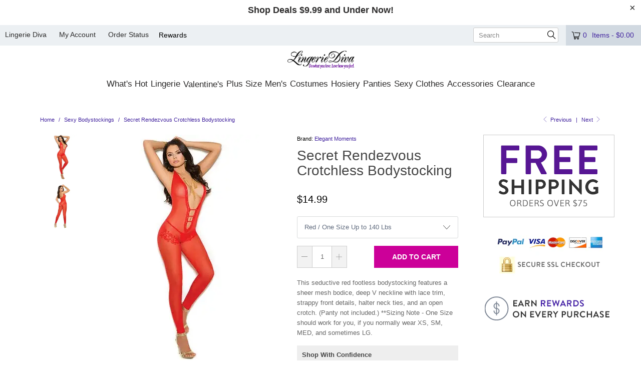

--- FILE ---
content_type: text/html; charset=utf-8
request_url: https://www.lingeriediva.com/collections/bodystockings/products/secret-rendezvous-crotchless-bodystocking
body_size: 31062
content:
<!doctype html>
<html class="no-js no-touch" lang="en">
  <head>
	<!-- Added by APP PLAZA -->
	

	<!-- /Added by APP PLAZA -->
    <meta name="google-site-verification" content="_ccDPTFt9RF-osGJ8SgAz8SiH1sAqjCGgbyggH4c5qg" />
<!-- SEOAnt Optimize Loading Style --><!-- /SEOAnt Optimize Loading Style -->
<!-- SEOAnt Speed Up Script --><script>
const AllowUrlArray_SEOAnt = ['cdn.nfcube.com', 'cdnv2.mycustomizer.com'];
const ForbidUrlArray_SEOAnt = [];
window.WhiteUrlArray_SEOAnt = AllowUrlArray_SEOAnt.map(src => new RegExp(src, 'i'));
window.BlackUrlArray_SEOAnt = ForbidUrlArray_SEOAnt.map(src => new RegExp(src, 'i'));
</script>
<script>
// Limit output
class AllowJsPlugin{constructor(e){const attrArr=["default","defer","async"];this.listener=this.handleListener.bind(this,e),this.jsArr=[],this.attribute=attrArr.reduce(((e,t)=>({...e,[t]:[]})),{});const t=this;e.forEach((e=>window.addEventListener(e,t.listener,{passive:!0})))}handleListener(e){const t=this;return e.forEach((e=>window.removeEventListener(e,t.listener))),"complete"===document.readyState?this.handleDOM():document.addEventListener("readystatechange",(e=>{if("complete"===e.target.readyState)return setTimeout(t.handleDOM.bind(t),1)}))}async handleDOM(){this.pauseEvent(),this.pauseJQuery(),this.getScripts(),this.beforeScripts();for(const e of Object.keys(this.attribute))await this.changeScripts(this.attribute[e]);for(const e of["DOMContentLoaded","readystatechange"])await this.requestRedraw(),document.dispatchEvent(new Event("allowJS-"+e));document.lightJSonreadystatechange&&document.lightJSonreadystatechange();for(const e of["DOMContentLoaded","load"])await this.requestRedraw(),window.dispatchEvent(new Event("allowJS-"+e));await this.requestRedraw(),window.lightJSonload&&window.lightJSonload(),await this.requestRedraw(),this.jsArr.forEach((e=>e(window).trigger("allowJS-jquery-load"))),window.dispatchEvent(new Event("allowJS-pageshow")),await this.requestRedraw(),window.lightJSonpageshow&&window.lightJSonpageshow()}async requestRedraw(){return new Promise((e=>requestAnimationFrame(e)))}getScripts(){document.querySelectorAll("script[type=AllowJs]").forEach((e=>{e.hasAttribute("src")?e.hasAttribute("async")&&e.async?this.attribute.async.push(e):e.hasAttribute("defer")&&e.defer?this.attribute.defer.push(e):this.attribute.default.push(e):this.attribute.default.push(e)}))}beforeScripts(){const e=this,t=Object.keys(this.attribute).reduce(((t,n)=>[...t,...e.attribute[n]]),[]),n=document.createDocumentFragment();t.forEach((e=>{const t=e.getAttribute("src");if(!t)return;const s=document.createElement("link");s.href=t,s.rel="preload",s.as="script",n.appendChild(s)})),document.head.appendChild(n)}async changeScripts(e){let t;for(;t=e.shift();)await this.requestRedraw(),new Promise((e=>{const n=document.createElement("script");[...t.attributes].forEach((e=>{"type"!==e.nodeName&&n.setAttribute(e.nodeName,e.nodeValue)})),t.hasAttribute("src")?(n.addEventListener("load",e),n.addEventListener("error",e)):(n.text=t.text,e()),t.parentNode.replaceChild(n,t)}))}pauseEvent(){const e={};[{obj:document,name:"DOMContentLoaded"},{obj:window,name:"DOMContentLoaded"},{obj:window,name:"load"},{obj:window,name:"pageshow"},{obj:document,name:"readystatechange"}].map((t=>function(t,n){function s(n){return e[t].list.indexOf(n)>=0?"allowJS-"+n:n}e[t]||(e[t]={list:[n],add:t.addEventListener,remove:t.removeEventListener},t.addEventListener=(...n)=>{n[0]=s(n[0]),e[t].add.apply(t,n)},t.removeEventListener=(...n)=>{n[0]=s(n[0]),e[t].remove.apply(t,n)})}(t.obj,t.name))),[{obj:document,name:"onreadystatechange"},{obj:window,name:"onpageshow"}].map((e=>function(e,t){let n=e[t];Object.defineProperty(e,t,{get:()=>n||function(){},set:s=>{e["allowJS"+t]=n=s}})}(e.obj,e.name)))}pauseJQuery(){const e=this;let t=window.jQuery;Object.defineProperty(window,"jQuery",{get:()=>t,set(n){if(!n||!n.fn||!e.jsArr.includes(n))return void(t=n);n.fn.ready=n.fn.init.prototype.ready=e=>{e.bind(document)(n)};const s=n.fn.on;n.fn.on=n.fn.init.prototype.on=function(...e){if(window!==this[0])return s.apply(this,e),this;const t=e=>e.split(" ").map((e=>"load"===e||0===e.indexOf("load.")?"allowJS-jquery-load":e)).join(" ");return"string"==typeof e[0]||e[0]instanceof String?(e[0]=t(e[0]),s.apply(this,e),this):("object"==typeof e[0]&&Object.keys(e[0]).forEach((n=>{delete Object.assign(e[0],{[t(n)]:e[0][n]})[n]})),s.apply(this,e),this)},e.jsArr.push(n),t=n}})}}new AllowJsPlugin(["keydown","wheel","mouseenter","mousemove","mouseleave","touchstart","touchmove","touchend"]);
</script>
<script>
"use strict";function SEOAnt_toConsumableArray(t){if(Array.isArray(t)){for(var e=0,r=Array(t.length);e<t.length;e++)r[e]=t[e];return r}return Array.from(t)}function _0x960a(t,e){var r=_0x3840();return(_0x960a=function(t,e){return t-=247,r[t]})(t,e)}function _0x3840(){var t=["defineProperties","application/javascript","preventDefault","4990555yeBSbh","addEventListener","set","setAttribute","bind","getAttribute","parentElement","WhiteUrlArray_SEOAnt","listener","toString","toLowerCase","every","touchend","SEOAnt scripts can't be lazy loaded","keydown","touchstart","removeChild","length","58IusxNw","BlackUrlArray_SEOAnt","observe","name","value","documentElement","wheel","warn","whitelist","map","tagName","402345HpbWDN","getOwnPropertyDescriptor","head","type","touchmove","removeEventListener","8160iwggKQ","call","beforescriptexecute","some","string","options","push","appendChild","blacklisted","querySelectorAll","5339295FeRgGa","4OtFDAr","filter","57211uwpiMx","nodeType","createElement","src","13296210cxmbJp",'script[type="',"1744290Faeint","test","forEach","script","blacklist","attributes","get","$&","744DdtCNR"];return(_0x3840=function(){return t})()}var _extends=Object.assign||function(t){for(var e=1;e<arguments.length;e++){var r=arguments[e];for(var n in r)Object.prototype.hasOwnProperty.call(r,n)&&(t[n]=r[n])}return t},_slicedToArray=function(){function t(t,e){var r=[],n=!0,o=!1,i=void 0;try{for(var a,c=t[Symbol.iterator]();!(n=(a=c.next()).done)&&(r.push(a.value),!e||r.length!==e);n=!0);}catch(t){o=!0,i=t}finally{try{!n&&c.return&&c.return()}finally{if(o)throw i}}return r}return function(e,r){if(Array.isArray(e))return e;if(Symbol.iterator in Object(e))return t(e,r);throw new TypeError("Invalid attempt to destructure non-iterable instance")}}(),_typeof="function"==typeof Symbol&&"symbol"==typeof Symbol.iterator?function(t){return typeof t}:function(t){return t&&"function"==typeof Symbol&&t.constructor===Symbol&&t!==Symbol.prototype?"symbol":typeof t};(function(t,e){for(var r=_0x960a,n=t();[];)try{if(531094===parseInt(r(306))/1+-parseInt(r(295))/2*(parseInt(r(312))/3)+-parseInt(r(257))/4*(parseInt(r(277))/5)+-parseInt(r(265))/6+-parseInt(r(259))/7*(-parseInt(r(273))/8)+-parseInt(r(256))/9+parseInt(r(263))/10)break;n.push(n.shift())}catch(t){n.push(n.shift())}})(_0x3840),function(){var t=_0x960a,e="javascript/blocked",r={blacklist:window[t(296)],whitelist:window[t(284)]},n={blacklisted:[]},o=function(n,o){return n&&(!o||o!==e)&&(!r.blacklist||r[t(269)][t(249)](function(e){return e[t(266)](n)}))&&(!r[t(303)]||r.whitelist[t(288)](function(e){return!e[t(266)](n)}))},i=function(e){var n=t,o=e[n(282)](n(262));return r[n(269)]&&r.blacklist[n(288)](function(t){return!t.test(o)})||r[n(303)]&&r.whitelist[n(249)](function(t){return t[n(266)](o)})},a=new MutationObserver(function(r){for(var i=t,a=0;a<r[i(294)];a++)for(var c=r[a].addedNodes,u=0;u<c.length;u++)!function(t){var r=c[t];if(1===r[i(260)]&&"SCRIPT"===r[i(305)]){var a=r[i(262)],u=r[i(309)];if(o(a,u)){n.blacklisted[i(252)]([r,r.type]),r[i(309)]=e;var s=function t(n){var o=i;r[o(282)](o(309))===e&&n[o(276)](),r[o(311)](o(248),t)};r[i(278)](i(248),s),r[i(283)]&&r[i(283)][i(293)](r)}}}(u)});a[t(297)](document[t(300)],{childList:!![],subtree:!![]});var c=/[|\{}()\[\]^$+*?.]/g,u=function(){for(var o=arguments.length,u=Array(o),s=0;s<o;s++)u[s]=arguments[s];var l=t;u[l(294)]<1?(r[l(269)]=[],r[l(303)]=[]):(r.blacklist&&(r[l(269)]=r.blacklist[l(258)](function(t){return u[l(288)](function(e){var r=l;return(void 0===e?"undefined":_typeof(e))===r(250)?!t.test(e):e instanceof RegExp?t.toString()!==e.toString():void 0})})),r[l(303)]&&(r[l(303)]=[].concat(SEOAnt_toConsumableArray(r[l(303)]),SEOAnt_toConsumableArray(u.map(function(t){var e=l;if("string"==typeof t){var n=t.replace(c,e(272)),o=".*"+n+".*";if(r[e(303)][e(288)](function(t){return t[e(286)]()!==o[e(286)]()}))return new RegExp(o)}else if(t instanceof RegExp&&r[e(303)][e(288)](function(r){return r[e(286)]()!==t.toString()}))return t;return null})[l(258)](Boolean)))));for(var f=document[l(255)](l(264)+e+'"]'),p=0;p<f[l(294)];p++){var y=f[p];i(y)&&(n[l(254)][l(252)]([y,l(275)]),y[l(283)][l(293)](y))}var v=0;[].concat(SEOAnt_toConsumableArray(n[l(254)]))[l(267)](function(t,e){var r=_slicedToArray(t,2),o=r[0],a=r[1],c=l;if(i(o)){for(var u=document.createElement("script"),s=0;s<o.attributes.length;s++){var f=o[c(270)][s];f[c(298)]!==c(262)&&f.name!==c(309)&&u.setAttribute(f.name,o.attributes[s][c(299)])}u[c(280)](c(262),o[c(262)]),u.setAttribute("type",a||c(275)),document[c(308)][c(253)](u),n[c(254)].splice(e-v,1),v++}}),r[l(269)]&&r.blacklist.length<1&&a.disconnect()},s=document.createElement,l={src:Object[t(307)](HTMLScriptElement.prototype,t(262)),type:Object[t(307)](HTMLScriptElement.prototype,t(309))};document[t(261)]=function(){for(var r=t,n=arguments.length,i=Array(n),a=0;a<n;a++)i[a]=arguments[a];if(i[0][r(287)]()!==r(268))return s[r(281)](document).apply(void 0,i);var c=s.bind(document).apply(void 0,i);try{Object[r(274)](c,{src:_extends({},l[r(262)],{set:function(t){var n=r;o(t,c[n(309)])&&l.type[n(279)][n(247)](this,e),l[n(262)][n(279)].call(this,t)}}),type:_extends({},l[r(309)],{get:function(){var t=r,n=l[t(309)][t(271)][t(247)](this);return n===e||o(this[t(262)],n)?null:n},set:function(t){var n=r,i=o(c[n(262)],c[n(309)])?e:t;l.type[n(279)][n(247)](this,i)}})}),c.setAttribute=function(t,e){var n=r;t===n(309)||t===n(262)?c[t]=e:HTMLScriptElement.prototype[n(280)][n(247)](c,t,e)}}catch(t){console[r(302)](r(290),t)}return c},[t(291),"mousemove",t(289),t(310),t(292),t(301)][t(304)](function(t){return{type:t,listener:function(){return u()},options:{passive:!![]}}}).forEach(function(e){var r=t;document[r(278)](e[r(309)],e[r(285)],e[r(251)])})}();
</script>
<!-- /SEOAnt Speed Up Script -->
    <script>
      window.Store = window.Store || {};
      window.Store.id = 26337324;
    </script>
    <meta charset="utf-8">
    <meta http-equiv="cleartype" content="on">
    <meta name="robots" content="index,follow">
  
    


    

    <!-- Google tag (gtag.js) -->
    <script async src="https://www.googletagmanager.com/gtag/js?id=G-592QZRSK5C"></script>
    <script>
      window.dataLayer = window.dataLayer || [];
      function gtag(){dataLayer.push(arguments);}
      gtag('js', new Date());

      gtag('config', 'G-592QZRSK5C');
    </script>

    <!-- Global site tag (gtag.js) - Google Ads: 1057553771 -->
    <script async src="https://www.googletagmanager.com/gtag/js?id=AW-1057553771"></script>
    <script>
      window.dataLayer = window.dataLayer || [];
      function gtag(){dataLayer.push(arguments);}
      gtag('js', new Date());

      gtag('config', 'AW-1057553771');
    </script>

    <!-- Mobile Specific Metas -->
    <meta name="HandheldFriendly" content="True">
    <meta name="MobileOptimized" content="320">
    <meta name="viewport" content="width=device-width,initial-scale=1">
    <meta name="theme-color" content="#ffffff">

    
    <title>
      Secret Rendezvous Crotchless Bodystocking from Elegant Moments with Fast Shipping and Affordable Prices. - LingerieDiva
    </title>

    
      <meta
        name="description"
        content="This seductive red footless bodystocking features a sheer mesh bodice, deep V neckline with lace trim, strappy front details, halter neck ties, and an open crotch. (Panty not included.) **Sizing Note - One Size should work for you, if you normally wear XS, SM, MED, and sometimes LG."
      >
    

    <link rel="preconnect" href="https://fonts.shopifycdn.com">
    <link rel="preconnect" href="https://cdn.shopify.com">
    <link rel="preconnect" href="https://cdn.shopifycloud.com">

    <link rel="dns-prefetch" href="https://v.shopify.com">
    <link rel="dns-prefetch" href="https://www.youtube.com">
    <link rel="dns-prefetch" href="https://vimeo.com">
    <link rel="preconnect" href="https://www.googletagmanager.com">
    <link rel="preconnect" href="https://cdn.codeblackbelt.com">
    <link rel="preconnect" href="https://sdk.loyaltylion.net">
    <link rel="preconnect" href="https://static.hotjar.com">

    <link href="//www.lingeriediva.com/cdn/shop/t/121/assets/jquery.min.js?v=147293088974801289311754984274" as="script" rel="preload">

    <link rel="dns-prefetch" href="https://www.googletagmanager.com">
    <link rel="dns-prefetch" href="https://cdn.codeblackbelt.com">
    <link rel="dns-prefetch" href="https://sdk.loyaltylion.net">
    <link rel="dns-prefetch" href="https://static.hotjar.com">
    <link rel="preload" href="//www.lingeriediva.com/cdn/shop/t/121/assets/allnew.s.min.css?v=129296593023384337541754984378" as="style">

    

    <!-- Stylesheet for Fancybox library -->
    <link rel="stylesheet" href="//www.lingeriediva.com/cdn/shop/t/121/assets/fancybox.s.min.css?v=44442107730655517121754984379" type="text/css" media="all" defer>

    <!-- Stylesheets for Turbo -->
    <!-- SEOAnt Optimize Loading --> 

<link
    rel="stylesheet"
    href="//www.lingeriediva.com/cdn/shop/t/121/assets/styles.s.min.css?v=121089651209555192631765843237">
<!-- /SEOAnt Optimize Loading -->
    <!-- SEOAnt Optimize Loading --> 

<link
    rel="stylesheet"
    href="//www.lingeriediva.com/cdn/shop/t/121/assets/fonts.s.min.css?v=47018550435628047071754984382">
<!-- /SEOAnt Optimize Loading -->

    <!-- Stylesheets custom CSS" -->
    <!-- SEOAnt Optimize Loading --> 

<link
    rel="stylesheet"
    href="//www.lingeriediva.com/cdn/shop/t/121/assets/allnew.s.min.css?v=129296593023384337541754984378">
<!-- /SEOAnt Optimize Loading -->

    <!-- Icons -->
    
      <link rel="shortcut icon" type="image/x-icon" href="//www.lingeriediva.com/cdn/shop/files/favicon_180x180.png?v=1664285502">
      <link rel="apple-touch-icon" href="//www.lingeriediva.com/cdn/shop/files/favicon_180x180.png?v=1664285502">
      <link rel="apple-touch-icon" sizes="57x57" href="//www.lingeriediva.com/cdn/shop/files/favicon_57x57.png?v=1664285502">
      <link rel="apple-touch-icon" sizes="60x60" href="//www.lingeriediva.com/cdn/shop/files/favicon_60x60.png?v=1664285502">
      <link rel="apple-touch-icon" sizes="72x72" href="//www.lingeriediva.com/cdn/shop/files/favicon_72x72.png?v=1664285502">
      <link rel="apple-touch-icon" sizes="76x76" href="//www.lingeriediva.com/cdn/shop/files/favicon_76x76.png?v=1664285502">
      <link rel="apple-touch-icon" sizes="114x114" href="//www.lingeriediva.com/cdn/shop/files/favicon_114x114.png?v=1664285502">
      <link rel="apple-touch-icon" sizes="180x180" href="//www.lingeriediva.com/cdn/shop/files/favicon_180x180.png?v=1664285502">
      <link rel="apple-touch-icon" sizes="228x228" href="//www.lingeriediva.com/cdn/shop/files/favicon_228x228.png?v=1664285502">
    

      
      
      
      <link rel="canonical" href="https://www.lingeriediva.com/products/secret-rendezvous-crotchless-bodystocking">
      
    
        

    

    
      <script src="//www.lingeriediva.com/cdn/shop/t/121/assets/currencies.s.min.js?v=152487865722474992741754984391" defer></script>
    

    
    <script>
      window.PXUTheme = window.PXUTheme || {};
      window.PXUTheme.version = '9.3.0';
      window.PXUTheme.name = 'Turbo';
    </script>
    

    
<template id="price-ui"><span class="price " data-price></span><span class="compare-at-price" data-compare-at-price></span><span class="unit-pricing" data-unit-pricing></span></template>
    <template id="price-ui-badge"><div class="price-ui-badge__sticker price-ui-badge__sticker--">
    <span class="price-ui-badge__sticker-text" data-badge></span>
  </div></template>

    <template id="price-ui__price"><span class="money" data-price></span></template>
    <template id="price-ui__price-range"><span class="price-min" data-price-min><span class="money" data-price></span></span> - <span class="price-max" data-price-max><span class="money" data-price></span></span></template>
    <template id="price-ui__unit-pricing"><span class="unit-quantity" data-unit-quantity></span> | <span class="unit-price" data-unit-price><span class="money" data-price></span></span> / <span class="unit-measurement" data-unit-measurement></span></template>
    <template id="price-ui-badge__percent-savings-range">Save up to <span data-price-percent></span>%</template>
    <template id="price-ui-badge__percent-savings">Save <span data-price-percent></span>%</template>
    <template id="price-ui-badge__price-savings-range">Save up to <span class="money" data-price></span></template>
    <template id="price-ui-badge__price-savings">Save <span class="money" data-price></span></template>
    <template id="price-ui-badge__on-sale">Sale</template>
    <template id="price-ui-badge__sold-out">Sold out</template>
    <template id="price-ui-badge__in-stock">In stock</template>
    

    <script>
      
window.PXUTheme = window.PXUTheme || {};


window.PXUTheme.theme_settings = {};
window.PXUTheme.currency = {};
window.PXUTheme.routes = window.PXUTheme.routes || {};


window.PXUTheme.theme_settings.display_tos_checkbox = false;
window.PXUTheme.theme_settings.go_to_checkout = true;
window.PXUTheme.theme_settings.cart_action = "ajax";
window.PXUTheme.theme_settings.cart_shipping_calculator = false;


window.PXUTheme.theme_settings.collection_swatches = false;
window.PXUTheme.theme_settings.collection_secondary_image = true;


window.PXUTheme.currency.show_multiple_currencies = false;
window.PXUTheme.currency.shop_currency = "USD";
window.PXUTheme.currency.default_currency = "USD";
window.PXUTheme.currency.display_format = "money_format";
window.PXUTheme.currency.money_format = "${{amount}}";
window.PXUTheme.currency.money_format_no_currency = "${{amount}}";
window.PXUTheme.currency.money_format_currency = "${{amount}} USD";
window.PXUTheme.currency.native_multi_currency = true;
window.PXUTheme.currency.iso_code = "USD";
window.PXUTheme.currency.symbol = "$";


window.PXUTheme.theme_settings.display_inventory_left = false;
window.PXUTheme.theme_settings.inventory_threshold = 10;
window.PXUTheme.theme_settings.limit_quantity = false;


window.PXUTheme.theme_settings.menu_position = "inline";


window.PXUTheme.theme_settings.newsletter_popup = false;
window.PXUTheme.theme_settings.newsletter_popup_days = "30";
window.PXUTheme.theme_settings.newsletter_popup_mobile = false;
window.PXUTheme.theme_settings.newsletter_popup_seconds = 2;


window.PXUTheme.theme_settings.pagination_type = "basic_pagination";


window.PXUTheme.theme_settings.enable_shopify_collection_badges = false;
window.PXUTheme.theme_settings.quick_shop_thumbnail_position = "bottom-thumbnails";
window.PXUTheme.theme_settings.product_form_style = "select";
window.PXUTheme.theme_settings.sale_banner_enabled = true;
window.PXUTheme.theme_settings.display_savings = false;
window.PXUTheme.theme_settings.display_sold_out_price = true;
window.PXUTheme.theme_settings.free_text = "Free";
window.PXUTheme.theme_settings.video_looping = null;
window.PXUTheme.theme_settings.quick_shop_style = "popup";
window.PXUTheme.theme_settings.hover_enabled = false;


window.PXUTheme.routes.cart_url = "/cart";
window.PXUTheme.routes.cart_update_url = "/cart/update";
window.PXUTheme.routes.root_url = "/";
window.PXUTheme.routes.search_url = "/search";
window.PXUTheme.routes.all_products_collection_url = "/collections/all";
window.PXUTheme.routes.product_recommendations_url = "/recommendations/products";
window.PXUTheme.routes.predictive_search_url = "/search/suggest";


window.PXUTheme.theme_settings.image_loading_style = "appear";


window.PXUTheme.theme_settings.enable_autocomplete = true;


window.PXUTheme.theme_settings.page_dots_enabled = true;
window.PXUTheme.theme_settings.slideshow_arrow_size = "light";


window.PXUTheme.theme_settings.quick_shop_enabled = false;


window.PXUTheme.translation = {};


window.PXUTheme.translation.agree_to_terms_warning = "You must agree with the terms and conditions to checkout.";
window.PXUTheme.translation.one_item_left = "item left";
window.PXUTheme.translation.items_left_text = "items left";
window.PXUTheme.translation.cart_savings_text = "Total Savings";
window.PXUTheme.translation.cart_discount_text = "Discount";
window.PXUTheme.translation.cart_subtotal_text = "Subtotal";
window.PXUTheme.translation.cart_remove_text = "Remove";
window.PXUTheme.translation.cart_free_text = "Free";


window.PXUTheme.translation.newsletter_success_text = "Thank you for joining our mailing list!";


window.PXUTheme.translation.notify_email = "Enter your email address...";
window.PXUTheme.translation.notify_email_value = "Translation missing: en.contact.fields.email";
window.PXUTheme.translation.notify_email_send = "Send";
window.PXUTheme.translation.notify_message_first = "Please notify me when ";
window.PXUTheme.translation.notify_message_last = " becomes available - ";
window.PXUTheme.translation.notify_success_text = "Thanks! We will notify you when this product becomes available!";


window.PXUTheme.translation.add_to_cart = "Add to Cart";
window.PXUTheme.translation.coming_soon_text = "Coming Soon";
window.PXUTheme.translation.sold_out_text = "Sold Out";
window.PXUTheme.translation.sale_text = "Sale";
window.PXUTheme.translation.savings_text = "You Save";
window.PXUTheme.translation.from_text = "from";
window.PXUTheme.translation.new_text = "New";
window.PXUTheme.translation.pre_order_text = "Pre-Order";
window.PXUTheme.translation.unavailable_text = "Unavailable";


window.PXUTheme.translation.all_results = "View all results";
window.PXUTheme.translation.no_results = "Sorry, no results!";


window.PXUTheme.media_queries = {};
window.PXUTheme.media_queries.small = window.matchMedia( "(max-width: 480px)" );
window.PXUTheme.media_queries.medium = window.matchMedia( "(max-width: 798px)" );
window.PXUTheme.media_queries.large = window.matchMedia( "(min-width: 799px)" );
window.PXUTheme.media_queries.larger = window.matchMedia( "(min-width: 960px)" );
window.PXUTheme.media_queries.xlarge = window.matchMedia( "(min-width: 1200px)" );
window.PXUTheme.media_queries.ie10 = window.matchMedia( "all and (-ms-high-contrast: none), (-ms-high-contrast: active)" );
window.PXUTheme.media_queries.tablet = window.matchMedia( "only screen and (min-width: 799px) and (max-width: 1024px)" );
window.PXUTheme.media_queries.mobile_and_tablet = window.matchMedia( "(max-width: 1024px)" );
    </script>

    

    

    <script>
      
    </script>

    <script>window.performance && window.performance.mark && window.performance.mark('shopify.content_for_header.start');</script><meta name="google-site-verification" content="WuAUEjhYBqaxWdYp1PDoHWtzX-J5RNz15iXlCa7wWkw">
<meta id="shopify-digital-wallet" name="shopify-digital-wallet" content="/26337324/digital_wallets/dialog">
<meta name="shopify-checkout-api-token" content="2984cc8ca5165911a77d1a9bc6d460b0">
<meta id="in-context-paypal-metadata" data-shop-id="26337324" data-venmo-supported="false" data-environment="production" data-locale="en_US" data-paypal-v4="true" data-currency="USD">
<link rel="alternate" type="application/json+oembed" href="https://www.lingeriediva.com/products/secret-rendezvous-crotchless-bodystocking.oembed">
<script async="async" src="/checkouts/internal/preloads.js?locale=en-US"></script>
<link rel="preconnect" href="https://shop.app" crossorigin="anonymous">
<script async="async" src="https://shop.app/checkouts/internal/preloads.js?locale=en-US&shop_id=26337324" crossorigin="anonymous"></script>
<script id="apple-pay-shop-capabilities" type="application/json">{"shopId":26337324,"countryCode":"US","currencyCode":"USD","merchantCapabilities":["supports3DS"],"merchantId":"gid:\/\/shopify\/Shop\/26337324","merchantName":"LingerieDiva","requiredBillingContactFields":["postalAddress","email","phone"],"requiredShippingContactFields":["postalAddress","email","phone"],"shippingType":"shipping","supportedNetworks":["visa","masterCard","amex","discover","elo","jcb"],"total":{"type":"pending","label":"LingerieDiva","amount":"1.00"},"shopifyPaymentsEnabled":true,"supportsSubscriptions":true}</script>
<script id="shopify-features" type="application/json">{"accessToken":"2984cc8ca5165911a77d1a9bc6d460b0","betas":["rich-media-storefront-analytics"],"domain":"www.lingeriediva.com","predictiveSearch":true,"shopId":26337324,"locale":"en"}</script>
<script>var Shopify = Shopify || {};
Shopify.shop = "lingeriediva.myshopify.com";
Shopify.locale = "en";
Shopify.currency = {"active":"USD","rate":"1.0"};
Shopify.country = "US";
Shopify.theme = {"name":"Current","id":127415517264,"schema_name":"Turbo","schema_version":"9.3.0","theme_store_id":null,"role":"main"};
Shopify.theme.handle = "null";
Shopify.theme.style = {"id":null,"handle":null};
Shopify.cdnHost = "www.lingeriediva.com/cdn";
Shopify.routes = Shopify.routes || {};
Shopify.routes.root = "/";</script>
<script type="module">!function(o){(o.Shopify=o.Shopify||{}).modules=!0}(window);</script>
<script>!function(o){function n(){var o=[];function n(){o.push(Array.prototype.slice.apply(arguments))}return n.q=o,n}var t=o.Shopify=o.Shopify||{};t.loadFeatures=n(),t.autoloadFeatures=n()}(window);</script>
<script>
  window.ShopifyPay = window.ShopifyPay || {};
  window.ShopifyPay.apiHost = "shop.app\/pay";
  window.ShopifyPay.redirectState = null;
</script>
<script id="shop-js-analytics" type="application/json">{"pageType":"product"}</script>
<script defer="defer" async type="module" src="//www.lingeriediva.com/cdn/shopifycloud/shop-js/modules/v2/client.init-shop-cart-sync_BT-GjEfc.en.esm.js"></script>
<script defer="defer" async type="module" src="//www.lingeriediva.com/cdn/shopifycloud/shop-js/modules/v2/chunk.common_D58fp_Oc.esm.js"></script>
<script defer="defer" async type="module" src="//www.lingeriediva.com/cdn/shopifycloud/shop-js/modules/v2/chunk.modal_xMitdFEc.esm.js"></script>
<script type="module">
  await import("//www.lingeriediva.com/cdn/shopifycloud/shop-js/modules/v2/client.init-shop-cart-sync_BT-GjEfc.en.esm.js");
await import("//www.lingeriediva.com/cdn/shopifycloud/shop-js/modules/v2/chunk.common_D58fp_Oc.esm.js");
await import("//www.lingeriediva.com/cdn/shopifycloud/shop-js/modules/v2/chunk.modal_xMitdFEc.esm.js");

  window.Shopify.SignInWithShop?.initShopCartSync?.({"fedCMEnabled":true,"windoidEnabled":true});

</script>
<script>
  window.Shopify = window.Shopify || {};
  if (!window.Shopify.featureAssets) window.Shopify.featureAssets = {};
  window.Shopify.featureAssets['shop-js'] = {"shop-cart-sync":["modules/v2/client.shop-cart-sync_DZOKe7Ll.en.esm.js","modules/v2/chunk.common_D58fp_Oc.esm.js","modules/v2/chunk.modal_xMitdFEc.esm.js"],"init-fed-cm":["modules/v2/client.init-fed-cm_B6oLuCjv.en.esm.js","modules/v2/chunk.common_D58fp_Oc.esm.js","modules/v2/chunk.modal_xMitdFEc.esm.js"],"shop-cash-offers":["modules/v2/client.shop-cash-offers_D2sdYoxE.en.esm.js","modules/v2/chunk.common_D58fp_Oc.esm.js","modules/v2/chunk.modal_xMitdFEc.esm.js"],"shop-login-button":["modules/v2/client.shop-login-button_QeVjl5Y3.en.esm.js","modules/v2/chunk.common_D58fp_Oc.esm.js","modules/v2/chunk.modal_xMitdFEc.esm.js"],"pay-button":["modules/v2/client.pay-button_DXTOsIq6.en.esm.js","modules/v2/chunk.common_D58fp_Oc.esm.js","modules/v2/chunk.modal_xMitdFEc.esm.js"],"shop-button":["modules/v2/client.shop-button_DQZHx9pm.en.esm.js","modules/v2/chunk.common_D58fp_Oc.esm.js","modules/v2/chunk.modal_xMitdFEc.esm.js"],"avatar":["modules/v2/client.avatar_BTnouDA3.en.esm.js"],"init-windoid":["modules/v2/client.init-windoid_CR1B-cfM.en.esm.js","modules/v2/chunk.common_D58fp_Oc.esm.js","modules/v2/chunk.modal_xMitdFEc.esm.js"],"init-shop-for-new-customer-accounts":["modules/v2/client.init-shop-for-new-customer-accounts_C_vY_xzh.en.esm.js","modules/v2/client.shop-login-button_QeVjl5Y3.en.esm.js","modules/v2/chunk.common_D58fp_Oc.esm.js","modules/v2/chunk.modal_xMitdFEc.esm.js"],"init-shop-email-lookup-coordinator":["modules/v2/client.init-shop-email-lookup-coordinator_BI7n9ZSv.en.esm.js","modules/v2/chunk.common_D58fp_Oc.esm.js","modules/v2/chunk.modal_xMitdFEc.esm.js"],"init-shop-cart-sync":["modules/v2/client.init-shop-cart-sync_BT-GjEfc.en.esm.js","modules/v2/chunk.common_D58fp_Oc.esm.js","modules/v2/chunk.modal_xMitdFEc.esm.js"],"shop-toast-manager":["modules/v2/client.shop-toast-manager_DiYdP3xc.en.esm.js","modules/v2/chunk.common_D58fp_Oc.esm.js","modules/v2/chunk.modal_xMitdFEc.esm.js"],"init-customer-accounts":["modules/v2/client.init-customer-accounts_D9ZNqS-Q.en.esm.js","modules/v2/client.shop-login-button_QeVjl5Y3.en.esm.js","modules/v2/chunk.common_D58fp_Oc.esm.js","modules/v2/chunk.modal_xMitdFEc.esm.js"],"init-customer-accounts-sign-up":["modules/v2/client.init-customer-accounts-sign-up_iGw4briv.en.esm.js","modules/v2/client.shop-login-button_QeVjl5Y3.en.esm.js","modules/v2/chunk.common_D58fp_Oc.esm.js","modules/v2/chunk.modal_xMitdFEc.esm.js"],"shop-follow-button":["modules/v2/client.shop-follow-button_CqMgW2wH.en.esm.js","modules/v2/chunk.common_D58fp_Oc.esm.js","modules/v2/chunk.modal_xMitdFEc.esm.js"],"checkout-modal":["modules/v2/client.checkout-modal_xHeaAweL.en.esm.js","modules/v2/chunk.common_D58fp_Oc.esm.js","modules/v2/chunk.modal_xMitdFEc.esm.js"],"shop-login":["modules/v2/client.shop-login_D91U-Q7h.en.esm.js","modules/v2/chunk.common_D58fp_Oc.esm.js","modules/v2/chunk.modal_xMitdFEc.esm.js"],"lead-capture":["modules/v2/client.lead-capture_BJmE1dJe.en.esm.js","modules/v2/chunk.common_D58fp_Oc.esm.js","modules/v2/chunk.modal_xMitdFEc.esm.js"],"payment-terms":["modules/v2/client.payment-terms_Ci9AEqFq.en.esm.js","modules/v2/chunk.common_D58fp_Oc.esm.js","modules/v2/chunk.modal_xMitdFEc.esm.js"]};
</script>
<script id="__st">var __st={"a":26337324,"offset":-21600,"reqid":"85f00f80-acc0-4566-bff2-4ffaecdbba6b-1769210480","pageurl":"www.lingeriediva.com\/collections\/bodystockings\/products\/secret-rendezvous-crotchless-bodystocking","u":"bb282f6eb92f","p":"product","rtyp":"product","rid":542495637534};</script>
<script>window.ShopifyPaypalV4VisibilityTracking = true;</script>
<script id="form-persister">!function(){'use strict';const t='contact',e='new_comment',n=[[t,t],['blogs',e],['comments',e],[t,'customer']],o='password',r='form_key',c=['recaptcha-v3-token','g-recaptcha-response','h-captcha-response',o],s=()=>{try{return window.sessionStorage}catch{return}},i='__shopify_v',u=t=>t.elements[r],a=function(){const t=[...n].map((([t,e])=>`form[action*='/${t}']:not([data-nocaptcha='true']) input[name='form_type'][value='${e}']`)).join(',');var e;return e=t,()=>e?[...document.querySelectorAll(e)].map((t=>t.form)):[]}();function m(t){const e=u(t);a().includes(t)&&(!e||!e.value)&&function(t){try{if(!s())return;!function(t){const e=s();if(!e)return;const n=u(t);if(!n)return;const o=n.value;o&&e.removeItem(o)}(t);const e=Array.from(Array(32),(()=>Math.random().toString(36)[2])).join('');!function(t,e){u(t)||t.append(Object.assign(document.createElement('input'),{type:'hidden',name:r})),t.elements[r].value=e}(t,e),function(t,e){const n=s();if(!n)return;const r=[...t.querySelectorAll(`input[type='${o}']`)].map((({name:t})=>t)),u=[...c,...r],a={};for(const[o,c]of new FormData(t).entries())u.includes(o)||(a[o]=c);n.setItem(e,JSON.stringify({[i]:1,action:t.action,data:a}))}(t,e)}catch(e){console.error('failed to persist form',e)}}(t)}const f=t=>{if('true'===t.dataset.persistBound)return;const e=function(t,e){const n=function(t){return'function'==typeof t.submit?t.submit:HTMLFormElement.prototype.submit}(t).bind(t);return function(){let t;return()=>{t||(t=!0,(()=>{try{e(),n()}catch(t){(t=>{console.error('form submit failed',t)})(t)}})(),setTimeout((()=>t=!1),250))}}()}(t,(()=>{m(t)}));!function(t,e){if('function'==typeof t.submit&&'function'==typeof e)try{t.submit=e}catch{}}(t,e),t.addEventListener('submit',(t=>{t.preventDefault(),e()})),t.dataset.persistBound='true'};!function(){function t(t){const e=(t=>{const e=t.target;return e instanceof HTMLFormElement?e:e&&e.form})(t);e&&m(e)}document.addEventListener('submit',t),document.addEventListener('DOMContentLoaded',(()=>{const e=a();for(const t of e)f(t);var n;n=document.body,new window.MutationObserver((t=>{for(const e of t)if('childList'===e.type&&e.addedNodes.length)for(const t of e.addedNodes)1===t.nodeType&&'FORM'===t.tagName&&a().includes(t)&&f(t)})).observe(n,{childList:!0,subtree:!0,attributes:!1}),document.removeEventListener('submit',t)}))}()}();</script>
<script integrity="sha256-4kQ18oKyAcykRKYeNunJcIwy7WH5gtpwJnB7kiuLZ1E=" data-source-attribution="shopify.loadfeatures" defer="defer" src="//www.lingeriediva.com/cdn/shopifycloud/storefront/assets/storefront/load_feature-a0a9edcb.js" crossorigin="anonymous"></script>
<script crossorigin="anonymous" defer="defer" src="//www.lingeriediva.com/cdn/shopifycloud/storefront/assets/shopify_pay/storefront-65b4c6d7.js?v=20250812"></script>
<script data-source-attribution="shopify.dynamic_checkout.dynamic.init">var Shopify=Shopify||{};Shopify.PaymentButton=Shopify.PaymentButton||{isStorefrontPortableWallets:!0,init:function(){window.Shopify.PaymentButton.init=function(){};var t=document.createElement("script");t.src="https://www.lingeriediva.com/cdn/shopifycloud/portable-wallets/latest/portable-wallets.en.js",t.type="module",document.head.appendChild(t)}};
</script>
<script data-source-attribution="shopify.dynamic_checkout.buyer_consent">
  function portableWalletsHideBuyerConsent(e){var t=document.getElementById("shopify-buyer-consent"),n=document.getElementById("shopify-subscription-policy-button");t&&n&&(t.classList.add("hidden"),t.setAttribute("aria-hidden","true"),n.removeEventListener("click",e))}function portableWalletsShowBuyerConsent(e){var t=document.getElementById("shopify-buyer-consent"),n=document.getElementById("shopify-subscription-policy-button");t&&n&&(t.classList.remove("hidden"),t.removeAttribute("aria-hidden"),n.addEventListener("click",e))}window.Shopify?.PaymentButton&&(window.Shopify.PaymentButton.hideBuyerConsent=portableWalletsHideBuyerConsent,window.Shopify.PaymentButton.showBuyerConsent=portableWalletsShowBuyerConsent);
</script>
<script data-source-attribution="shopify.dynamic_checkout.cart.bootstrap">document.addEventListener("DOMContentLoaded",(function(){function t(){return document.querySelector("shopify-accelerated-checkout-cart, shopify-accelerated-checkout")}if(t())Shopify.PaymentButton.init();else{new MutationObserver((function(e,n){t()&&(Shopify.PaymentButton.init(),n.disconnect())})).observe(document.body,{childList:!0,subtree:!0})}}));
</script>
<script id='scb4127' type='text/javascript' async='' src='https://www.lingeriediva.com/cdn/shopifycloud/privacy-banner/storefront-banner.js'></script><link id="shopify-accelerated-checkout-styles" rel="stylesheet" media="screen" href="https://www.lingeriediva.com/cdn/shopifycloud/portable-wallets/latest/accelerated-checkout-backwards-compat.css" crossorigin="anonymous">
<style id="shopify-accelerated-checkout-cart">
        #shopify-buyer-consent {
  margin-top: 1em;
  display: inline-block;
  width: 100%;
}

#shopify-buyer-consent.hidden {
  display: none;
}

#shopify-subscription-policy-button {
  background: none;
  border: none;
  padding: 0;
  text-decoration: underline;
  font-size: inherit;
  cursor: pointer;
}

#shopify-subscription-policy-button::before {
  box-shadow: none;
}

      </style>

<script>window.performance && window.performance.mark && window.performance.mark('shopify.content_for_header.end');</script>

    

<meta name="author" content="LingerieDiva">
<meta property="og:url" content="https://www.lingeriediva.com/products/secret-rendezvous-crotchless-bodystocking">
<meta property="og:site_name" content="LingerieDiva">




  <meta property="og:type" content="product">
  <meta property="og:title" content="Secret Rendezvous Crotchless Bodystocking">
  
    
      <meta property="og:image" content="https://www.lingeriediva.com/cdn/shop/products/1493243_d26c8b30-7b75-44fe-b1c3-60424386d67b_600x.jpg?v=1765299873">
      <meta property="og:image:secure_url" content="https://www.lingeriediva.com/cdn/shop/products/1493243_d26c8b30-7b75-44fe-b1c3-60424386d67b_600x.jpg?v=1765299873">
      
      <meta property="og:image:width" content="300">
      <meta property="og:image:height" content="450">
    
      <meta property="og:image" content="https://www.lingeriediva.com/cdn/shop/products/1493242_60508570-55d1-423c-a712-67a0190ba9de_600x.jpg?v=1765299875">
      <meta property="og:image:secure_url" content="https://www.lingeriediva.com/cdn/shop/products/1493242_60508570-55d1-423c-a712-67a0190ba9de_600x.jpg?v=1765299875">
      
      <meta property="og:image:width" content="300">
      <meta property="og:image:height" content="450">
    
  
  <meta property="product:price:amount" content="14.99">
  <meta property="product:price:currency" content="USD">



  <meta property="og:description" content="This seductive red footless bodystocking features a sheer mesh bodice, deep V neckline with lace trim, strappy front details, halter neck ties, and an open crotch. (Panty not included.) **Sizing Note - One Size should work for you, if you normally wear XS, SM, MED, and sometimes LG.">




  <meta name="twitter:site" content="@LingerieDiva">

<meta name="twitter:card" content="summary">

  <meta name="twitter:title" content="Secret Rendezvous Crotchless Bodystocking">
  <meta name="twitter:description" content="This seductive red footless bodystocking features a sheer mesh bodice, deep V neckline with lace trim, strappy front details, halter neck ties, and an open crotch. (Panty not included.)  **Sizing Note - One Size should work for you, if you normally wear XS, SM, MED, and sometimes LG.">
  <meta name="twitter:image" content="https://www.lingeriediva.com/cdn/shop/products/1493243_d26c8b30-7b75-44fe-b1c3-60424386d67b_240x.jpg?v=1765299873">
  <meta name="twitter:image:width" content="240">
  <meta name="twitter:image:height" content="240">
  <meta name="twitter:image:alt" content="Secret Rendezvous Crotchless Bodystocking - LingerieDiva">



    <link rel="prev" href="/collections/bodystockings/products/forest-green-fishnet-two-piece-garter-bodystocking-with-thong">
    <link rel="next" href="/collections/bodystockings/products/rhinestone-heart-fishnet-lingerie-w-thong">

    
    <script src="//www.lingeriediva.com/cdn/shop/t/121/assets/custom.s.min.js?v=45025167868488775891754984392" defer></script>
    <script>
  !function(t,n){var e=n.loyaltylion||[];if(!e.isLoyaltyLion){n.loyaltylion=e,void 0===n.lion&&(n.lion=e),e.version=2,e.isLoyaltyLion=!0;var o=n.URLSearchParams,i=n.sessionStorage,r="ll_loader_revision",a=(new Date).toISOString().replace(/-/g,""),s="function"==typeof o?function(){try{var t=new o(n.location.search).get(r);return t&&i.setItem(r,t),i.getItem(r)}catch(t){return""}}():null;c("https://sdk.loyaltylion.net/static/2/"+a.slice(0,8)+"/loader"+(s?"-"+s:"")+".js");var l=!1;e.init=function(t){if(l)throw new Error("Cannot call lion.init more than once");l=!0;var n=e._token=t.token;if(!n)throw new Error("Token must be supplied to lion.init");var o=[];function i(t,n){t[n]=function(){o.push([n,Array.prototype.slice.call(arguments,0)])}}"_push configure bootstrap shutdown on removeListener authenticateCustomer".split(" ").forEach(function(t){i(e,t)}),c("https://sdk.loyaltylion.net/sdk/start/"+a.slice(0,11)+"/"+n+".js"),e._initData=t,e._buffer=o}}function c(n){var e=t.getElementsByTagName("script")[0],o=t.createElement("script");o.src=n,o.crossOrigin="",e.parentNode.insertBefore(o,e)}}(document,window);

  
    
      loyaltylion.init({ token: "00275c818a8b9f93637f30bb56131f49" });
    
  
</script>
    <div id="shopify-section-filter-menu-settings" class="shopify-section"><style type="text/css">
/*  Filter Menu Color and Image Section CSS */</style>
<link href="//www.lingeriediva.com/cdn/shop/t/121/assets/filter-menu.scss.css?v=41056150386884460511754984379" rel="stylesheet" type="text/css" media="all" />
<script src="//www.lingeriediva.com/cdn/shop/t/121/assets/filter-menu.s.min.js?v=175031802468190822281754984395" type="text/javascript"></script>





</div>
  <!-- BEGIN app block: shopify://apps/bm-country-blocker-ip-blocker/blocks/boostmark-blocker/bf9db4b9-be4b-45e1-8127-bbcc07d93e7e -->

  <script src="https://cdn.shopify.com/extensions/019b300f-1323-7b7a-bda2-a589132c3189/boostymark-regionblock-71/assets/blocker.js?v=4&shop=lingeriediva.myshopify.com" async></script>
  <script src="https://cdn.shopify.com/extensions/019b300f-1323-7b7a-bda2-a589132c3189/boostymark-regionblock-71/assets/jk4ukh.js?c=6&shop=lingeriediva.myshopify.com" async></script>

  

  

  

  

  













<!-- END app block --><link href="https://monorail-edge.shopifysvc.com" rel="dns-prefetch">
<script>(function(){if ("sendBeacon" in navigator && "performance" in window) {try {var session_token_from_headers = performance.getEntriesByType('navigation')[0].serverTiming.find(x => x.name == '_s').description;} catch {var session_token_from_headers = undefined;}var session_cookie_matches = document.cookie.match(/_shopify_s=([^;]*)/);var session_token_from_cookie = session_cookie_matches && session_cookie_matches.length === 2 ? session_cookie_matches[1] : "";var session_token = session_token_from_headers || session_token_from_cookie || "";function handle_abandonment_event(e) {var entries = performance.getEntries().filter(function(entry) {return /monorail-edge.shopifysvc.com/.test(entry.name);});if (!window.abandonment_tracked && entries.length === 0) {window.abandonment_tracked = true;var currentMs = Date.now();var navigation_start = performance.timing.navigationStart;var payload = {shop_id: 26337324,url: window.location.href,navigation_start,duration: currentMs - navigation_start,session_token,page_type: "product"};window.navigator.sendBeacon("https://monorail-edge.shopifysvc.com/v1/produce", JSON.stringify({schema_id: "online_store_buyer_site_abandonment/1.1",payload: payload,metadata: {event_created_at_ms: currentMs,event_sent_at_ms: currentMs}}));}}window.addEventListener('pagehide', handle_abandonment_event);}}());</script>
<script id="web-pixels-manager-setup">(function e(e,d,r,n,o){if(void 0===o&&(o={}),!Boolean(null===(a=null===(i=window.Shopify)||void 0===i?void 0:i.analytics)||void 0===a?void 0:a.replayQueue)){var i,a;window.Shopify=window.Shopify||{};var t=window.Shopify;t.analytics=t.analytics||{};var s=t.analytics;s.replayQueue=[],s.publish=function(e,d,r){return s.replayQueue.push([e,d,r]),!0};try{self.performance.mark("wpm:start")}catch(e){}var l=function(){var e={modern:/Edge?\/(1{2}[4-9]|1[2-9]\d|[2-9]\d{2}|\d{4,})\.\d+(\.\d+|)|Firefox\/(1{2}[4-9]|1[2-9]\d|[2-9]\d{2}|\d{4,})\.\d+(\.\d+|)|Chrom(ium|e)\/(9{2}|\d{3,})\.\d+(\.\d+|)|(Maci|X1{2}).+ Version\/(15\.\d+|(1[6-9]|[2-9]\d|\d{3,})\.\d+)([,.]\d+|)( \(\w+\)|)( Mobile\/\w+|) Safari\/|Chrome.+OPR\/(9{2}|\d{3,})\.\d+\.\d+|(CPU[ +]OS|iPhone[ +]OS|CPU[ +]iPhone|CPU IPhone OS|CPU iPad OS)[ +]+(15[._]\d+|(1[6-9]|[2-9]\d|\d{3,})[._]\d+)([._]\d+|)|Android:?[ /-](13[3-9]|1[4-9]\d|[2-9]\d{2}|\d{4,})(\.\d+|)(\.\d+|)|Android.+Firefox\/(13[5-9]|1[4-9]\d|[2-9]\d{2}|\d{4,})\.\d+(\.\d+|)|Android.+Chrom(ium|e)\/(13[3-9]|1[4-9]\d|[2-9]\d{2}|\d{4,})\.\d+(\.\d+|)|SamsungBrowser\/([2-9]\d|\d{3,})\.\d+/,legacy:/Edge?\/(1[6-9]|[2-9]\d|\d{3,})\.\d+(\.\d+|)|Firefox\/(5[4-9]|[6-9]\d|\d{3,})\.\d+(\.\d+|)|Chrom(ium|e)\/(5[1-9]|[6-9]\d|\d{3,})\.\d+(\.\d+|)([\d.]+$|.*Safari\/(?![\d.]+ Edge\/[\d.]+$))|(Maci|X1{2}).+ Version\/(10\.\d+|(1[1-9]|[2-9]\d|\d{3,})\.\d+)([,.]\d+|)( \(\w+\)|)( Mobile\/\w+|) Safari\/|Chrome.+OPR\/(3[89]|[4-9]\d|\d{3,})\.\d+\.\d+|(CPU[ +]OS|iPhone[ +]OS|CPU[ +]iPhone|CPU IPhone OS|CPU iPad OS)[ +]+(10[._]\d+|(1[1-9]|[2-9]\d|\d{3,})[._]\d+)([._]\d+|)|Android:?[ /-](13[3-9]|1[4-9]\d|[2-9]\d{2}|\d{4,})(\.\d+|)(\.\d+|)|Mobile Safari.+OPR\/([89]\d|\d{3,})\.\d+\.\d+|Android.+Firefox\/(13[5-9]|1[4-9]\d|[2-9]\d{2}|\d{4,})\.\d+(\.\d+|)|Android.+Chrom(ium|e)\/(13[3-9]|1[4-9]\d|[2-9]\d{2}|\d{4,})\.\d+(\.\d+|)|Android.+(UC? ?Browser|UCWEB|U3)[ /]?(15\.([5-9]|\d{2,})|(1[6-9]|[2-9]\d|\d{3,})\.\d+)\.\d+|SamsungBrowser\/(5\.\d+|([6-9]|\d{2,})\.\d+)|Android.+MQ{2}Browser\/(14(\.(9|\d{2,})|)|(1[5-9]|[2-9]\d|\d{3,})(\.\d+|))(\.\d+|)|K[Aa][Ii]OS\/(3\.\d+|([4-9]|\d{2,})\.\d+)(\.\d+|)/},d=e.modern,r=e.legacy,n=navigator.userAgent;return n.match(d)?"modern":n.match(r)?"legacy":"unknown"}(),u="modern"===l?"modern":"legacy",c=(null!=n?n:{modern:"",legacy:""})[u],f=function(e){return[e.baseUrl,"/wpm","/b",e.hashVersion,"modern"===e.buildTarget?"m":"l",".js"].join("")}({baseUrl:d,hashVersion:r,buildTarget:u}),m=function(e){var d=e.version,r=e.bundleTarget,n=e.surface,o=e.pageUrl,i=e.monorailEndpoint;return{emit:function(e){var a=e.status,t=e.errorMsg,s=(new Date).getTime(),l=JSON.stringify({metadata:{event_sent_at_ms:s},events:[{schema_id:"web_pixels_manager_load/3.1",payload:{version:d,bundle_target:r,page_url:o,status:a,surface:n,error_msg:t},metadata:{event_created_at_ms:s}}]});if(!i)return console&&console.warn&&console.warn("[Web Pixels Manager] No Monorail endpoint provided, skipping logging."),!1;try{return self.navigator.sendBeacon.bind(self.navigator)(i,l)}catch(e){}var u=new XMLHttpRequest;try{return u.open("POST",i,!0),u.setRequestHeader("Content-Type","text/plain"),u.send(l),!0}catch(e){return console&&console.warn&&console.warn("[Web Pixels Manager] Got an unhandled error while logging to Monorail."),!1}}}}({version:r,bundleTarget:l,surface:e.surface,pageUrl:self.location.href,monorailEndpoint:e.monorailEndpoint});try{o.browserTarget=l,function(e){var d=e.src,r=e.async,n=void 0===r||r,o=e.onload,i=e.onerror,a=e.sri,t=e.scriptDataAttributes,s=void 0===t?{}:t,l=document.createElement("script"),u=document.querySelector("head"),c=document.querySelector("body");if(l.async=n,l.src=d,a&&(l.integrity=a,l.crossOrigin="anonymous"),s)for(var f in s)if(Object.prototype.hasOwnProperty.call(s,f))try{l.dataset[f]=s[f]}catch(e){}if(o&&l.addEventListener("load",o),i&&l.addEventListener("error",i),u)u.appendChild(l);else{if(!c)throw new Error("Did not find a head or body element to append the script");c.appendChild(l)}}({src:f,async:!0,onload:function(){if(!function(){var e,d;return Boolean(null===(d=null===(e=window.Shopify)||void 0===e?void 0:e.analytics)||void 0===d?void 0:d.initialized)}()){var d=window.webPixelsManager.init(e)||void 0;if(d){var r=window.Shopify.analytics;r.replayQueue.forEach((function(e){var r=e[0],n=e[1],o=e[2];d.publishCustomEvent(r,n,o)})),r.replayQueue=[],r.publish=d.publishCustomEvent,r.visitor=d.visitor,r.initialized=!0}}},onerror:function(){return m.emit({status:"failed",errorMsg:"".concat(f," has failed to load")})},sri:function(e){var d=/^sha384-[A-Za-z0-9+/=]+$/;return"string"==typeof e&&d.test(e)}(c)?c:"",scriptDataAttributes:o}),m.emit({status:"loading"})}catch(e){m.emit({status:"failed",errorMsg:(null==e?void 0:e.message)||"Unknown error"})}}})({shopId: 26337324,storefrontBaseUrl: "https://www.lingeriediva.com",extensionsBaseUrl: "https://extensions.shopifycdn.com/cdn/shopifycloud/web-pixels-manager",monorailEndpoint: "https://monorail-edge.shopifysvc.com/unstable/produce_batch",surface: "storefront-renderer",enabledBetaFlags: ["2dca8a86"],webPixelsConfigList: [{"id":"646250576","configuration":"{\"accountID\":\"lingeriediva\"}","eventPayloadVersion":"v1","runtimeContext":"STRICT","scriptVersion":"5503eca56790d6863e31590c8c364ee3","type":"APP","apiClientId":12388204545,"privacyPurposes":["ANALYTICS","MARKETING","SALE_OF_DATA"],"dataSharingAdjustments":{"protectedCustomerApprovalScopes":["read_customer_email","read_customer_name","read_customer_personal_data","read_customer_phone"]}},{"id":"255393872","configuration":"{\"config\":\"{\\\"pixel_id\\\":\\\"G-592QZRSK5C\\\",\\\"gtag_events\\\":[{\\\"type\\\":\\\"begin_checkout\\\",\\\"action_label\\\":\\\"G-592QZRSK5C\\\"},{\\\"type\\\":\\\"search\\\",\\\"action_label\\\":\\\"G-592QZRSK5C\\\"},{\\\"type\\\":\\\"view_item\\\",\\\"action_label\\\":[\\\"G-592QZRSK5C\\\",\\\"MC-L6D0CFC2MY\\\"]},{\\\"type\\\":\\\"purchase\\\",\\\"action_label\\\":[\\\"G-592QZRSK5C\\\",\\\"MC-L6D0CFC2MY\\\"]},{\\\"type\\\":\\\"page_view\\\",\\\"action_label\\\":[\\\"G-592QZRSK5C\\\",\\\"MC-L6D0CFC2MY\\\"]},{\\\"type\\\":\\\"add_payment_info\\\",\\\"action_label\\\":\\\"G-592QZRSK5C\\\"},{\\\"type\\\":\\\"add_to_cart\\\",\\\"action_label\\\":\\\"G-592QZRSK5C\\\"}],\\\"enable_monitoring_mode\\\":false}\"}","eventPayloadVersion":"v1","runtimeContext":"OPEN","scriptVersion":"b2a88bafab3e21179ed38636efcd8a93","type":"APP","apiClientId":1780363,"privacyPurposes":[],"dataSharingAdjustments":{"protectedCustomerApprovalScopes":["read_customer_address","read_customer_email","read_customer_name","read_customer_personal_data","read_customer_phone"]}},{"id":"231964752","configuration":"{\"pixelCode\":\"COGNEABC77UA3ORNDCF0\"}","eventPayloadVersion":"v1","runtimeContext":"STRICT","scriptVersion":"22e92c2ad45662f435e4801458fb78cc","type":"APP","apiClientId":4383523,"privacyPurposes":["ANALYTICS","MARKETING","SALE_OF_DATA"],"dataSharingAdjustments":{"protectedCustomerApprovalScopes":["read_customer_address","read_customer_email","read_customer_name","read_customer_personal_data","read_customer_phone"]}},{"id":"101941328","configuration":"{\"pixel_id\":\"734722287171840\",\"pixel_type\":\"facebook_pixel\",\"metaapp_system_user_token\":\"-\"}","eventPayloadVersion":"v1","runtimeContext":"OPEN","scriptVersion":"ca16bc87fe92b6042fbaa3acc2fbdaa6","type":"APP","apiClientId":2329312,"privacyPurposes":["ANALYTICS","MARKETING","SALE_OF_DATA"],"dataSharingAdjustments":{"protectedCustomerApprovalScopes":["read_customer_address","read_customer_email","read_customer_name","read_customer_personal_data","read_customer_phone"]}},{"id":"shopify-app-pixel","configuration":"{}","eventPayloadVersion":"v1","runtimeContext":"STRICT","scriptVersion":"0450","apiClientId":"shopify-pixel","type":"APP","privacyPurposes":["ANALYTICS","MARKETING"]},{"id":"shopify-custom-pixel","eventPayloadVersion":"v1","runtimeContext":"LAX","scriptVersion":"0450","apiClientId":"shopify-pixel","type":"CUSTOM","privacyPurposes":["ANALYTICS","MARKETING"]}],isMerchantRequest: false,initData: {"shop":{"name":"LingerieDiva","paymentSettings":{"currencyCode":"USD"},"myshopifyDomain":"lingeriediva.myshopify.com","countryCode":"US","storefrontUrl":"https:\/\/www.lingeriediva.com"},"customer":null,"cart":null,"checkout":null,"productVariants":[{"price":{"amount":14.99,"currencyCode":"USD"},"product":{"title":"Secret Rendezvous Crotchless Bodystocking","vendor":"Elegant Moments","id":"542495637534","untranslatedTitle":"Secret Rendezvous Crotchless Bodystocking","url":"\/products\/secret-rendezvous-crotchless-bodystocking","type":"Lingerie"},"id":"7570403164190","image":{"src":"\/\/www.lingeriediva.com\/cdn\/shop\/products\/1493243_d26c8b30-7b75-44fe-b1c3-60424386d67b.jpg?v=1765299873"},"sku":"82047EM-SecretRendezvousBdystckng-Rd-O\/S","title":"Red \/ One Size Up to 140 Lbs","untranslatedTitle":"Red \/ One Size Up to 140 Lbs"}],"purchasingCompany":null},},"https://www.lingeriediva.com/cdn","fcfee988w5aeb613cpc8e4bc33m6693e112",{"modern":"","legacy":""},{"shopId":"26337324","storefrontBaseUrl":"https:\/\/www.lingeriediva.com","extensionBaseUrl":"https:\/\/extensions.shopifycdn.com\/cdn\/shopifycloud\/web-pixels-manager","surface":"storefront-renderer","enabledBetaFlags":"[\"2dca8a86\"]","isMerchantRequest":"false","hashVersion":"fcfee988w5aeb613cpc8e4bc33m6693e112","publish":"custom","events":"[[\"page_viewed\",{}],[\"product_viewed\",{\"productVariant\":{\"price\":{\"amount\":14.99,\"currencyCode\":\"USD\"},\"product\":{\"title\":\"Secret Rendezvous Crotchless Bodystocking\",\"vendor\":\"Elegant Moments\",\"id\":\"542495637534\",\"untranslatedTitle\":\"Secret Rendezvous Crotchless Bodystocking\",\"url\":\"\/products\/secret-rendezvous-crotchless-bodystocking\",\"type\":\"Lingerie\"},\"id\":\"7570403164190\",\"image\":{\"src\":\"\/\/www.lingeriediva.com\/cdn\/shop\/products\/1493243_d26c8b30-7b75-44fe-b1c3-60424386d67b.jpg?v=1765299873\"},\"sku\":\"82047EM-SecretRendezvousBdystckng-Rd-O\/S\",\"title\":\"Red \/ One Size Up to 140 Lbs\",\"untranslatedTitle\":\"Red \/ One Size Up to 140 Lbs\"}}]]"});</script><script>
  window.ShopifyAnalytics = window.ShopifyAnalytics || {};
  window.ShopifyAnalytics.meta = window.ShopifyAnalytics.meta || {};
  window.ShopifyAnalytics.meta.currency = 'USD';
  var meta = {"product":{"id":542495637534,"gid":"gid:\/\/shopify\/Product\/542495637534","vendor":"Elegant Moments","type":"Lingerie","handle":"secret-rendezvous-crotchless-bodystocking","variants":[{"id":7570403164190,"price":1499,"name":"Secret Rendezvous Crotchless Bodystocking - Red \/ One Size Up to 140 Lbs","public_title":"Red \/ One Size Up to 140 Lbs","sku":"82047EM-SecretRendezvousBdystckng-Rd-O\/S"}],"remote":false},"page":{"pageType":"product","resourceType":"product","resourceId":542495637534,"requestId":"85f00f80-acc0-4566-bff2-4ffaecdbba6b-1769210480"}};
  for (var attr in meta) {
    window.ShopifyAnalytics.meta[attr] = meta[attr];
  }
</script>
<script class="analytics">
  (function () {
    var customDocumentWrite = function(content) {
      var jquery = null;

      if (window.jQuery) {
        jquery = window.jQuery;
      } else if (window.Checkout && window.Checkout.$) {
        jquery = window.Checkout.$;
      }

      if (jquery) {
        jquery('body').append(content);
      }
    };

    var hasLoggedConversion = function(token) {
      if (token) {
        return document.cookie.indexOf('loggedConversion=' + token) !== -1;
      }
      return false;
    }

    var setCookieIfConversion = function(token) {
      if (token) {
        var twoMonthsFromNow = new Date(Date.now());
        twoMonthsFromNow.setMonth(twoMonthsFromNow.getMonth() + 2);

        document.cookie = 'loggedConversion=' + token + '; expires=' + twoMonthsFromNow;
      }
    }

    var trekkie = window.ShopifyAnalytics.lib = window.trekkie = window.trekkie || [];
    if (trekkie.integrations) {
      return;
    }
    trekkie.methods = [
      'identify',
      'page',
      'ready',
      'track',
      'trackForm',
      'trackLink'
    ];
    trekkie.factory = function(method) {
      return function() {
        var args = Array.prototype.slice.call(arguments);
        args.unshift(method);
        trekkie.push(args);
        return trekkie;
      };
    };
    for (var i = 0; i < trekkie.methods.length; i++) {
      var key = trekkie.methods[i];
      trekkie[key] = trekkie.factory(key);
    }
    trekkie.load = function(config) {
      trekkie.config = config || {};
      trekkie.config.initialDocumentCookie = document.cookie;
      var first = document.getElementsByTagName('script')[0];
      var script = document.createElement('script');
      script.type = 'text/javascript';
      script.onerror = function(e) {
        var scriptFallback = document.createElement('script');
        scriptFallback.type = 'text/javascript';
        scriptFallback.onerror = function(error) {
                var Monorail = {
      produce: function produce(monorailDomain, schemaId, payload) {
        var currentMs = new Date().getTime();
        var event = {
          schema_id: schemaId,
          payload: payload,
          metadata: {
            event_created_at_ms: currentMs,
            event_sent_at_ms: currentMs
          }
        };
        return Monorail.sendRequest("https://" + monorailDomain + "/v1/produce", JSON.stringify(event));
      },
      sendRequest: function sendRequest(endpointUrl, payload) {
        // Try the sendBeacon API
        if (window && window.navigator && typeof window.navigator.sendBeacon === 'function' && typeof window.Blob === 'function' && !Monorail.isIos12()) {
          var blobData = new window.Blob([payload], {
            type: 'text/plain'
          });

          if (window.navigator.sendBeacon(endpointUrl, blobData)) {
            return true;
          } // sendBeacon was not successful

        } // XHR beacon

        var xhr = new XMLHttpRequest();

        try {
          xhr.open('POST', endpointUrl);
          xhr.setRequestHeader('Content-Type', 'text/plain');
          xhr.send(payload);
        } catch (e) {
          console.log(e);
        }

        return false;
      },
      isIos12: function isIos12() {
        return window.navigator.userAgent.lastIndexOf('iPhone; CPU iPhone OS 12_') !== -1 || window.navigator.userAgent.lastIndexOf('iPad; CPU OS 12_') !== -1;
      }
    };
    Monorail.produce('monorail-edge.shopifysvc.com',
      'trekkie_storefront_load_errors/1.1',
      {shop_id: 26337324,
      theme_id: 127415517264,
      app_name: "storefront",
      context_url: window.location.href,
      source_url: "//www.lingeriediva.com/cdn/s/trekkie.storefront.8d95595f799fbf7e1d32231b9a28fd43b70c67d3.min.js"});

        };
        scriptFallback.async = true;
        scriptFallback.src = '//www.lingeriediva.com/cdn/s/trekkie.storefront.8d95595f799fbf7e1d32231b9a28fd43b70c67d3.min.js';
        first.parentNode.insertBefore(scriptFallback, first);
      };
      script.async = true;
      script.src = '//www.lingeriediva.com/cdn/s/trekkie.storefront.8d95595f799fbf7e1d32231b9a28fd43b70c67d3.min.js';
      first.parentNode.insertBefore(script, first);
    };
    trekkie.load(
      {"Trekkie":{"appName":"storefront","development":false,"defaultAttributes":{"shopId":26337324,"isMerchantRequest":null,"themeId":127415517264,"themeCityHash":"17069266545970487936","contentLanguage":"en","currency":"USD","eventMetadataId":"f463286b-0c2b-41a7-8b4c-53b2c6cc4f09"},"isServerSideCookieWritingEnabled":true,"monorailRegion":"shop_domain","enabledBetaFlags":["65f19447"]},"Session Attribution":{},"S2S":{"facebookCapiEnabled":true,"source":"trekkie-storefront-renderer","apiClientId":580111}}
    );

    var loaded = false;
    trekkie.ready(function() {
      if (loaded) return;
      loaded = true;

      window.ShopifyAnalytics.lib = window.trekkie;

      var originalDocumentWrite = document.write;
      document.write = customDocumentWrite;
      try { window.ShopifyAnalytics.merchantGoogleAnalytics.call(this); } catch(error) {};
      document.write = originalDocumentWrite;

      window.ShopifyAnalytics.lib.page(null,{"pageType":"product","resourceType":"product","resourceId":542495637534,"requestId":"85f00f80-acc0-4566-bff2-4ffaecdbba6b-1769210480","shopifyEmitted":true});

      var match = window.location.pathname.match(/checkouts\/(.+)\/(thank_you|post_purchase)/)
      var token = match? match[1]: undefined;
      if (!hasLoggedConversion(token)) {
        setCookieIfConversion(token);
        window.ShopifyAnalytics.lib.track("Viewed Product",{"currency":"USD","variantId":7570403164190,"productId":542495637534,"productGid":"gid:\/\/shopify\/Product\/542495637534","name":"Secret Rendezvous Crotchless Bodystocking - Red \/ One Size Up to 140 Lbs","price":"14.99","sku":"82047EM-SecretRendezvousBdystckng-Rd-O\/S","brand":"Elegant Moments","variant":"Red \/ One Size Up to 140 Lbs","category":"Lingerie","nonInteraction":true,"remote":false},undefined,undefined,{"shopifyEmitted":true});
      window.ShopifyAnalytics.lib.track("monorail:\/\/trekkie_storefront_viewed_product\/1.1",{"currency":"USD","variantId":7570403164190,"productId":542495637534,"productGid":"gid:\/\/shopify\/Product\/542495637534","name":"Secret Rendezvous Crotchless Bodystocking - Red \/ One Size Up to 140 Lbs","price":"14.99","sku":"82047EM-SecretRendezvousBdystckng-Rd-O\/S","brand":"Elegant Moments","variant":"Red \/ One Size Up to 140 Lbs","category":"Lingerie","nonInteraction":true,"remote":false,"referer":"https:\/\/www.lingeriediva.com\/collections\/bodystockings\/products\/secret-rendezvous-crotchless-bodystocking"});
      }
    });


        var eventsListenerScript = document.createElement('script');
        eventsListenerScript.async = true;
        eventsListenerScript.src = "//www.lingeriediva.com/cdn/shopifycloud/storefront/assets/shop_events_listener-3da45d37.js";
        document.getElementsByTagName('head')[0].appendChild(eventsListenerScript);

})();</script>
  <script>
  if (!window.ga || (window.ga && typeof window.ga !== 'function')) {
    window.ga = function ga() {
      (window.ga.q = window.ga.q || []).push(arguments);
      if (window.Shopify && window.Shopify.analytics && typeof window.Shopify.analytics.publish === 'function') {
        window.Shopify.analytics.publish("ga_stub_called", {}, {sendTo: "google_osp_migration"});
      }
      console.error("Shopify's Google Analytics stub called with:", Array.from(arguments), "\nSee https://help.shopify.com/manual/promoting-marketing/pixels/pixel-migration#google for more information.");
    };
    if (window.Shopify && window.Shopify.analytics && typeof window.Shopify.analytics.publish === 'function') {
      window.Shopify.analytics.publish("ga_stub_initialized", {}, {sendTo: "google_osp_migration"});
    }
  }
</script>
<script
  defer
  src="https://www.lingeriediva.com/cdn/shopifycloud/perf-kit/shopify-perf-kit-3.0.4.min.js"
  data-application="storefront-renderer"
  data-shop-id="26337324"
  data-render-region="gcp-us-central1"
  data-page-type="product"
  data-theme-instance-id="127415517264"
  data-theme-name="Turbo"
  data-theme-version="9.3.0"
  data-monorail-region="shop_domain"
  data-resource-timing-sampling-rate="10"
  data-shs="true"
  data-shs-beacon="true"
  data-shs-export-with-fetch="true"
  data-shs-logs-sample-rate="1"
  data-shs-beacon-endpoint="https://www.lingeriediva.com/api/collect"
></script>
</head>

  

  <noscript>
    <style>
      .product_section .product_form,
      .product_gallery {
        opacity: 1;
      }

      .multi_select,
      form .select {
        display: block !important;
      }

      .image-element__wrap {
        display: none;
      }
    </style>
  </noscript>

  <body
    class="product"
    data-money-format="${{amount}}"
    data-shop-currency="USD"
    data-shop-url="https://www.lingeriediva.com"
  >
    <script>
      document.documentElement.className=document.documentElement.className.replace(/\bno-js\b/,'js');
      if(window.Shopify&&window.Shopify.designMode)document.documentElement.className+=' in-theme-editor';
      if(('ontouchstart' in window)||window.DocumentTouch&&document instanceof DocumentTouch)document.documentElement.className=document.documentElement.className.replace(/\bno-touch\b/,'has-touch');
    </script>

    
    <svg
      class="icon-star-reference"
      aria-hidden="true"
      focusable="false"
      role="presentation"
      xmlns="http://www.w3.org/2000/svg"
      width="20"
      height="20"
      viewBox="3 3 17 17"
      fill="none"
    >
      <symbol id="icon-star">
        <rect class="icon-star-background" width="20" height="20" fill="currentColor"/>
        <path d="M10 3L12.163 7.60778L17 8.35121L13.5 11.9359L14.326 17L10 14.6078L5.674 17L6.5 11.9359L3 8.35121L7.837 7.60778L10 3Z" stroke="currentColor" stroke-width="2" stroke-linecap="round" stroke-linejoin="round" fill="none"/>
      </symbol>
      <clipPath id="icon-star-clip">
        <path d="M10 3L12.163 7.60778L17 8.35121L13.5 11.9359L14.326 17L10 14.6078L5.674 17L6.5 11.9359L3 8.35121L7.837 7.60778L10 3Z" stroke="currentColor" stroke-width="2" stroke-linecap="round" stroke-linejoin="round"/>
      </clipPath>
    </svg>
    

    <!-- BEGIN sections: header-group -->
<div id="shopify-section-sections--15598924791888__header" class="shopify-section shopify-section-group-header-group shopify-section--header"><script
  type="application/json"
  data-section-type="header"
  data-section-id="sections--15598924791888__header"
></script>



<script type="application/ld+json">
  {
    "@context": "http://schema.org",
    "@type": "Organization",
    "name": "LingerieDiva",
    
      
      "logo": "https://www.lingeriediva.com/cdn/shop/files/logo_2x_1f1cb6e0-0e96-4ee9-9451-407692145ad0_241x.png?v=1614320867",
    
    "sameAs": [
      "",
      "",
      "",
      "",
      "http://www.facebook.com/LdivaDotCom",
      "",
      "",
      "https://www.instagram.com/lingeriediva",
      "",
      "",
      "",
      "",
      "",
      "https://www.pinterest.com/lingeriediva/",
      "",
      "",
      "",
      "",
      "https://www.tiktok.com/@lingerie_diva",
      "",
      "",
      "http://twitter.com/LingerieDiva",
      "",
      "",
      ""
    ],
    "url": "https://www.lingeriediva.com"
  }
</script>




<header id="header" class="mobile_nav-fixed--true">
  
    <div class="promo-banner">
      <div class="promo-banner__content">
        <h4><a href="https://www.lingeriediva.com/collections/sexy-lingerie-clearance-sale" title="https://www.lingeriediva.com/collections/sexy-lingerie-clearance-sale"><strong>Shop Deals $9.99 and Under Now!</strong></a></h4>
      </div>
      <div class="promo-banner__close"></div>
    </div>
  

  <div class="top-bar">
    <details data-mobile-menu>
      <summary class="mobile_nav dropdown_link" data-mobile-menu-trigger>
        <div data-mobile-menu-icon>
          <span></span>
          <span></span>
          <span></span>
          <span></span>
        </div>

        <span class="mobile-menu-title">Menu</span>
      </summary>
      <div class="mobile-menu-container dropdown" data-nav>
        <ul class="menu" id="mobile_menu">
          
  <template data-nav-parent-template>
    <li class="sublink">
      <a href="#" data-no-instant class="parent-link--true"><div class="mobile-menu-item-title" data-nav-title></div><span class="right icon-down-arrow"></span></a>
      <ul class="mobile-mega-menu" data-meganav-target-container>
      </ul>
    </li>
  </template>
  
    
      <li data-mobile-dropdown-rel="whats-hot" class="sublink" data-meganav-mobile-target="whats-hot">
        
          <a data-no-instant href="/pages/sexy-lingerie-sale" class="parent-link--true">
            <div class="mobile-menu-item-title" data-nav-title>What's Hot</div>
            <span class="right icon-down-arrow"></span>
          </a>
        
        <ul>
          
            
              <li><a href="/collections/sexy-lingerie-clearance-sale">Deals of the Week</a></li>
            
          
            
              <li><a href="/collections/new-items">New Items</a></li>
            
          
            
              <li><a href="/collections/sexy-bedroom-costumes">Bedroom Costumes</a></li>
            
          
            
              <li><a href="/collections/bodystockings">Bodystockings</a></li>
            
          
            
              <li><a href="/collections/crotchless-lingerie">Crotchless Lingerie</a></li>
            
          
            
              <li><a href="/collections/cupless-lingerie">Cupless</a></li>
            
          
            
              <li><a href="/collections/edible-underwear-lingerie">Edible Lingerie</a></li>
            
          
            
              <li><a href="/collections/exotic-lingerie">Exotic</a></li>
            
          
        </ul>
      </li>
    
  
    
      <li data-mobile-dropdown-rel="lingerie" class="sublink" data-meganav-mobile-target="lingerie">
        
          <a data-no-instant href="/collections/sexy-lingerie" class="parent-link--true">
            <div class="mobile-menu-item-title" data-nav-title>Lingerie</div>
            <span class="right icon-down-arrow"></span>
          </a>
        
        <ul>
          
            
              <li><a href="/collections/animal-print">Animal Print</a></li>
            
          
            
              <li><a href="/collections/babydolls">Babydolls</a></li>
            
          
            
              <li><a href="/collections/bodystockings">Bodystockings</a></li>
            
          
            
              <li><a href="/collections/bras">Bra Sets</a></li>
            
          
            
              <li><a href="/collections/bustiers">Bustiers</a></li>
            
          
            
              <li><a href="/collections/camisoles">Camisoles</a></li>
            
          
            
              <li><a href="/collections/chemises">Chemises</a></li>
            
          
            
              <li><a href="/collections/crotchless-lingerie">Crotchless </a></li>
            
          
            
              <li><a href="/collections/corsets">Corsets</a></li>
            
          
            
              <li><a href="/collections/gowns-robes">Gowns</a></li>
            
          
            
              <li><a href="/collections/leather-lingerie">Leather</a></li>
            
          
            
              <li><a href="/collections/sleepwear">Sleepwear</a></li>
            
          
            
              <li><a href="/collections/teddies">Teddies</a></li>
            
          
        </ul>
      </li>
    
  
    
      <li data-mobile-dropdown-rel="valentines" data-meganav-mobile-target="valentines">
        
          <a data-nav-title data-no-instant href="/collections/valentines-day-gifts" class="parent-link--true">
            Valentine's
          </a>
        
      </li>
    
  
    
      <li data-mobile-dropdown-rel="plus-size" class="sublink" data-meganav-mobile-target="plus-size">
        
          <a data-no-instant href="/collections/sexy-plus-size-lingerie" class="parent-link--true">
            <div class="mobile-menu-item-title" data-nav-title>Plus Size</div>
            <span class="right icon-down-arrow"></span>
          </a>
        
        <ul>
          
            
              <li><a href="/collections/plus-size-babydolls">Plus Babydolls</a></li>
            
          
            
              <li><a href="/collections/plus-size-bodystockings">Plus Bodystockings</a></li>
            
          
            
              <li><a href="/collections/plus-size-bras">Plus Bras</a></li>
            
          
            
              <li><a href="/collections/plus-size-corsets">Plus Corsets & Bustiers</a></li>
            
          
            
              <li><a href="/collections/plus-size-sexy-costumes">Plus Costumes</a></li>
            
          
            
              <li><a href="/collections/plus-size-crotchless-lingerie">Plus Crotchless</a></li>
            
          
            
              <li><a href="/collections/plus-size-chemises">Plus Dresses & Chemises</a></li>
            
          
            
              <li><a href="/collections/plus-size-hosiery">Plus Hosiery</a></li>
            
          
            
              <li><a href="/collections/plus-size-panties-thongs">Plus Panties</a></li>
            
          
            
              <li><a href="/collections/plus-size-gowns-robes">Plus Robes</a></li>
            
          
            
              <li><a href="/collections/plus-size-teddies">Plus Teddies</a></li>
            
          
        </ul>
      </li>
    
  
    
      <li data-mobile-dropdown-rel="mens" class="sublink" data-meganav-mobile-target="mens">
        
          <a data-no-instant href="/collections/mens-lingerie" class="parent-link--true">
            <div class="mobile-menu-item-title" data-nav-title>Men's</div>
            <span class="right icon-down-arrow"></span>
          </a>
        
        <ul>
          
            
              <li><a href="/collections/mens-open-front-lingerie">Open Front</a></li>
            
          
            
              <li><a href="/collections/mens-see-through-lingerie">See Through</a></li>
            
          
        </ul>
      </li>
    
  
    
      <li data-mobile-dropdown-rel="costumes" class="sublink" data-meganav-mobile-target="costumes">
        
          <a data-no-instant href="/collections/sexy-bedroom-costumes" class="parent-link--true">
            <div class="mobile-menu-item-title" data-nav-title>Costumes</div>
            <span class="right icon-down-arrow"></span>
          </a>
        
        <ul>
          
            
              <li><a href="/collections/sexy-bedroom-costumes">Bedroom</a></li>
            
          
            
              <li><a href="/collections/sexy-bunny-costumes">Bunny</a></li>
            
          
            
              <li><a href="/collections/animal">Cat</a></li>
            
          
            
              <li><a href="/collections/police-officers-private-agents">Cop</a></li>
            
          
            
              <li><a href="/collections/french-maid-costumes">French Maid</a></li>
            
          
            
              <li><a href="/collections/nurses">Nurse</a></li>
            
          
            
              <li><a href="/collections/school-girl">School Girl</a></li>
            
          
        </ul>
      </li>
    
  
    
      <li data-mobile-dropdown-rel="hosiery" class="sublink" data-meganav-mobile-target="hosiery">
        
          <a data-no-instant href="/collections/hosiery" class="parent-link--true">
            <div class="mobile-menu-item-title" data-nav-title>Hosiery</div>
            <span class="right icon-down-arrow"></span>
          </a>
        
        <ul>
          
            
              <li><a href="/collections/bodystockings">Bodystockings</a></li>
            
          
            
              <li><a href="/collections/garter-belts">Garter Belts</a></li>
            
          
            
              <li><a href="/collections/pantyhose">Pantyhose</a></li>
            
          
            
              <li><a href="/collections/thigh-highs">Thigh Highs</a></li>
            
          
        </ul>
      </li>
    
  
    
      <li data-mobile-dropdown-rel="panties" class="sublink" data-meganav-mobile-target="panties">
        
          <a data-no-instant href="/collections/panties-thongs" class="parent-link--true">
            <div class="mobile-menu-item-title" data-nav-title>Panties</div>
            <span class="right icon-down-arrow"></span>
          </a>
        
        <ul>
          
            
              <li><a href="/collections/sexy-boyshorts">Boyshorts</a></li>
            
          
            
              <li><a href="/collections/crotchless-panties">Crotchless</a></li>
            
          
            
              <li><a href="/collections/g-strings">G-Strings</a></li>
            
          
            
              <li><a href="/collections/thongs">Thongs</a></li>
            
          
            
              <li><a href="/collections/edible-underwear-lingerie">Edible</a></li>
            
          
        </ul>
      </li>
    
  
    
      <li data-mobile-dropdown-rel="sexy-clothes" class="sublink" data-meganav-mobile-target="sexy-clothes">
        
          <a data-no-instant href="/collections/sexy-clothes" class="parent-link--true">
            <div class="mobile-menu-item-title" data-nav-title>Sexy Clothes</div>
            <span class="right icon-down-arrow"></span>
          </a>
        
        <ul>
          
            
              <li><a href="/collections/dancer-bras-sets-stripper-clothes">Dancewear</a></li>
            
          
            
              <li><a href="/collections/date-night-dresses">Date Dresses</a></li>
            
          
            
              <li><a href="/collections/ravewear">Festival Wear</a></li>
            
          
            
              <li><a href="/collections/clubwear">Mini Dress</a></li>
            
          
        </ul>
      </li>
    
  
    
      <li data-mobile-dropdown-rel="accessories" class="sublink" data-meganav-mobile-target="accessories">
        
          <a data-no-instant href="/collections/lingerie-accessories" class="parent-link--true">
            <div class="mobile-menu-item-title" data-nav-title>Accessories</div>
            <span class="right icon-down-arrow"></span>
          </a>
        
        <ul>
          
            
              <li><a href="/collections/adult-board-games">Adult Games</a></li>
            
          
            
              <li><a href="/collections/blindfolds">Blindfolds</a></li>
            
          
            
              <li><a href="/collections/body-paint-chocolate">Body Paint</a></li>
            
          
            
              <li><a href="/collections/edible-underwear-lingerie">Edible Lingerie</a></li>
            
          
            
              <li><a href="/collections/handcuffs">Handcuffs</a></li>
            
          
            
              <li><a href="/collections/lotions-and-oils">Lotions & Oils</a></li>
            
          
            
              <li><a href="/collections/pasties">Pasties</a></li>
            
          
        </ul>
      </li>
    
  
    
      <li data-mobile-dropdown-rel="clearance" class="sublink" data-meganav-mobile-target="clearance">
        
          <a data-no-instant href="/collections/lingerie-clearance" class="parent-link--true">
            <div class="mobile-menu-item-title" data-nav-title>Clearance</div>
            <span class="right icon-down-arrow"></span>
          </a>
        
        <ul>
          
            
              <li><a href="https://www.lingeriediva.com/collections/lingerie-clearance/size-xtra-small">Extra Small</a></li>
            
          
            
              <li><a href="https://www.lingeriediva.com/collections/lingerie-clearance/size-small">Small</a></li>
            
          
            
              <li><a href="https://www.lingeriediva.com/collections/lingerie-clearance/size-medium">Medium</a></li>
            
          
            
              <li><a href="https://www.lingeriediva.com/collections/lingerie-clearance/size-large">Large</a></li>
            
          
            
              <li><a href="https://www.lingeriediva.com/collections/lingerie-clearance/size-xtra-large">Extra Large</a></li>
            
          
            
              <li><a href="https://www.lingeriediva.com/collections/lingerie-clearance/size-1x">1X/2X</a></li>
            
          
            
              <li><a href="https://www.lingeriediva.com/collections/lingerie-clearance/size-3x">3X/4X</a></li>
            
          
        </ul>
      </li>
    
  


          
  <template data-nav-parent-template>
    <li class="sublink">
      <a href="#" data-no-instant class="parent-link--true"><div class="mobile-menu-item-title" data-nav-title></div><span class="right icon-down-arrow"></span></a>
      <ul class="mobile-mega-menu" data-meganav-target-container>
      </ul>
    </li>
  </template>
  


          
  
    <li>
      
        <a data-no-instant href="/pages/rewards-program" class="parent-link--true">
          Rewards
        </a>
      
    </li>
  



          

          
            
              <li data-no-instant>
                <a href="/account/login" id="customer_login_link">Login</a>
              </li>
            
          

          
        </ul>
      </div>
    </details>

    <a href="/" title="LingerieDiva" class="mobile_logo logo">
      
        <img
          src="//www.lingeriediva.com/cdn/shop/files/logo_2x_1f1cb6e0-0e96-4ee9-9451-407692145ad0_410x.png?v=1614320867"
          alt="LingerieDiva"
          style="object-fit: cover; object-position: 50.0% 50.0%;"
        >
      
    </a>

    <div class="top-bar--right">
      
        <a
          href="/search"
          class="icon-search dropdown_link"
          title="Search"
          data-dropdown-rel="search"
        ></a>
      

      
        <div class="cart-container">
          <a
            href="/cart"
            class="icon-cart mini_cart dropdown_link"
            title="Cart"
            data-no-instant
          >
            <span class="cart_count">0</span>
            <span class="cart-summ"
              >Items -
              


  $0.00


            </span>
          </a>
        </div>
      
    </div>
  </div>
</header>





<header
  class="
    
    search-enabled--true
  "
  data-desktop-header
  data-header-feature-image="true"
>
  <div
    class="
      header
      header-fixed--true
      header-background--solid
    "
    data-header-is-absolute=""
  >
    
      <div class="promo-banner">
        <div class="promo-banner__content">
          <h4><a href="https://www.lingeriediva.com/collections/sexy-lingerie-clearance-sale" title="https://www.lingeriediva.com/collections/sexy-lingerie-clearance-sale"><strong>Shop Deals $9.99 and Under Now!</strong></a></h4>
        </div>
        <div class="promo-banner__close"></div>
      </div>
    

    <div class="top-bar">
      

      <div class="top-bar-links">
        <ul class="menu">
          <li class="top-bar-links-a"><a href="/">Lingerie Diva </a></li>

          
            
              <li class="top-bar-links-a">
                <a
                  class="account"
                  rel="nofollow"
                  href="/account"
                  title="My Account"
                >
                  My Account</a>
              </li>
              <li class="top-bar-links-a">
                <a href="/account" rel="nofollow" title="Order Status">Order Status</a>
              </li>
              <li class="top-bar-links-a" style="display:none;">
                <a id="top-blog-total" title="Lingerie Blog" href="/blogs/lingerie">Blog</a>
              </li>
            
          
        </ul>
      </div>

      <ul class="top-bar__menu menu">
        

        
          
            <li>
              <a href="/pages/rewards-program">Rewards</a>
            </li>
          
        
      </ul>

      <div class="top-bar--right-menu">
        <ul class="top-bar__menu" style="display:none">
          

          
            <li>
              <a
                href="/account"
                class="
                  top-bar__login-link
                  icon-user
                "
                title="My Account "
              >
                Login
              </a>
            </li>
          
        </ul>

        

        <div class="menu-search">
            
              <div class="search-container" data-autocomplete-true >
                <form action="/search" class="search__form">
                  <input type="hidden" name="type" value="product">
                  <span class="icon-search search-submit"></span>
                  <input type="text" name="q" placeholder="Search" value="" autocapitalize="off" autocomplete="off" autocorrect="off" />
                </form>
 
                <div class="search-link">
                  <a href="/search" class="icon-search dropdown_link" title="Search" data-dropdown-rel="search"></a>
                </div>
              </div>
            
          </div>

        
          <div class="cart-container">
            <a
              href="/cart"
              class="icon-cart mini_cart dropdown_link"
              data-no-instant
            >
              <span class="cart-count">0</span>
              <span class="cart-summ">Items - $0.00</span>
            </a>

            
              <div class="tos_warning cart_content animated fadeIn">
                <div class="js-empty-cart__message ">
                  <p class="empty_cart">Your Cart is Empty</p>
                </div>

                <form
                  action="/cart"
                  method="post"
                  class="hidden"
                  data-total-discount="0"
                  data-money-format="${{amount}}"
                  data-shop-currency="USD"
                  data-shop-name="LingerieDiva"
                  data-cart-form="mini-cart"
                >
                  <a class="cart_content__continue-shopping secondary_button">
                    Continue Shopping
                  </a>

                  <ul class="cart_items js-cart_items">
                  </ul>

                  <ul>
                    <li class="cart_discounts js-cart_discounts sale">
                      
                    </li>

                    <li class="cart_subtotal js-cart_subtotal">
                      <span class="right">
                        <span class="money">
                          


  $0.00


                        </span>
                      </span>

                      <span>Subtotal</span>
                    </li>

                    <li class="cart_savings sale js-cart_savings">
                      
                    </li>

                    <li><p class="cart-message meta">Tax included and shipping calculated at checkout
</p>
                    </li>

                    <li>
                      

                      

                      

                      
                        <button
                          type="submit"
                          name="checkout"
                          class="global-button global-button--primary add_to_cart"
                          data-minicart-checkout-button
                        >
                          <span class="icon-lock"></span>Checkout
                        </button>
                      
                    </li>
                  </ul>
                </form>
              </div>
            
          </div>
        
      </div>
    </div>

    <div class="main-nav__wrapper">
      <div
        class="main-nav menu-position--block logo-alignment--center logo-position--center search-enabled--true"
        
      >
        

        
        

        

        

        

        
          
          <div class="header__logo logo--image">
            <a href="/" title="LingerieDiva">
              

              
                <img
                  src="//www.lingeriediva.com/cdn/shop/files/logo_2x_1f1cb6e0-0e96-4ee9-9451-407692145ad0_410x.png?v=1614320867"
                  class="primary_logo lazyload"
                  alt="LingerieDiva"
                  style="object-fit: cover; object-position: 50.0% 50.0%;"
                >
              
            </a>
          </div>
        

          <div
            class="
              nav
              nav--combined
              nav--center
              center
            "
          >
            <div class="combined-menu-container">
              
          

<nav
  class="nav-desktop "
  data-nav
  data-nav-desktop
  aria-label="Translation missing: en.navigation.header.main_nav"
>
  <template data-nav-parent-template>
    <li
      class="
        nav-desktop__tier-1-item
        nav-desktop__tier-1-item--widemenu-parent
      "
      data-nav-desktop-parent
    >
      <details data-nav-desktop-details>
        <summary
          data-href
          class="
            nav-desktop__tier-1-link
            nav-desktop__tier-1-link--parent
          "
          data-nav-desktop-link
          aria-expanded="false"
          
          aria-controls="nav-tier-2-"
          role="button"
        >
          <span data-nav-title></span>
          <span class="icon-down-arrow"></span>
        </summary>
        <div
          class="
            nav-desktop__tier-2
            nav-desktop__tier-2--full-width-menu
          "
          tabindex="-1"
          data-nav-desktop-tier-2
          data-nav-desktop-submenu
          data-nav-desktop-full-width-menu
          data-meganav-target-container
          >
      </details>
    </li>
  </template>
  <ul
    class="nav-desktop__tier-1"
    data-nav-desktop-tier-1
  >
    
      
      

      <li
        class="
          nav-desktop__tier-1-item
          
            
              nav-desktop__tier-1-item--dropdown-parent
            
          
        "
        data-nav-desktop-parent
        data-meganav-desktop-target="whats-hot"
      >
        
        <details data-nav-desktop-details>
          <summary data-href="/pages/sexy-lingerie-sale"
        
          class="
            nav-desktop__tier-1-link
            nav-desktop__tier-1-link--parent
            
          "
          data-nav-desktop-link
          
            aria-expanded="false"
            aria-controls="nav-tier-2-1"
            role="button"
          
        >
          <span data-nav-title>What&#39;s Hot</span>
          <span class="icon-down-arrow"></span>
        
          </summary>
        

        
          
            <ul
          
            id="nav-tier-2-1"
            class="
              nav-desktop__tier-2
              
                
                  nav-desktop__tier-2--dropdown
                
              
            "
            tabindex="-1"
            data-nav-desktop-tier-2
            data-nav-desktop-submenu
            
          >
            
              
                
                
                <li
                  class="nav-desktop__tier-2-item"
                  
                >
                  
                    <a href="/collections/sexy-lingerie-clearance-sale"
                  
                    class="
                      nav-desktop__tier-2-link
                      
                    "
                    data-nav-desktop-link
                    
                  >
                    <span>Deals of the Week</span>
                    
                  
                    </a>
                  

                  
                </li>
              
                
                
                <li
                  class="nav-desktop__tier-2-item"
                  
                >
                  
                    <a href="/collections/new-items"
                  
                    class="
                      nav-desktop__tier-2-link
                      
                    "
                    data-nav-desktop-link
                    
                  >
                    <span>New Items</span>
                    
                  
                    </a>
                  

                  
                </li>
              
                
                
                <li
                  class="nav-desktop__tier-2-item"
                  
                >
                  
                    <a href="/collections/sexy-bedroom-costumes"
                  
                    class="
                      nav-desktop__tier-2-link
                      
                    "
                    data-nav-desktop-link
                    
                  >
                    <span>Bedroom Costumes</span>
                    
                  
                    </a>
                  

                  
                </li>
              
                
                
                <li
                  class="nav-desktop__tier-2-item"
                  
                >
                  
                    <a href="/collections/bodystockings"
                  
                    class="
                      nav-desktop__tier-2-link
                      
                    "
                    data-nav-desktop-link
                    
                  >
                    <span>Bodystockings</span>
                    
                  
                    </a>
                  

                  
                </li>
              
                
                
                <li
                  class="nav-desktop__tier-2-item"
                  
                >
                  
                    <a href="/collections/crotchless-lingerie"
                  
                    class="
                      nav-desktop__tier-2-link
                      
                    "
                    data-nav-desktop-link
                    
                  >
                    <span>Crotchless Lingerie</span>
                    
                  
                    </a>
                  

                  
                </li>
              
                
                
                <li
                  class="nav-desktop__tier-2-item"
                  
                >
                  
                    <a href="/collections/cupless-lingerie"
                  
                    class="
                      nav-desktop__tier-2-link
                      
                    "
                    data-nav-desktop-link
                    
                  >
                    <span>Cupless</span>
                    
                  
                    </a>
                  

                  
                </li>
              
                
                
                <li
                  class="nav-desktop__tier-2-item"
                  
                >
                  
                    <a href="/collections/edible-underwear-lingerie"
                  
                    class="
                      nav-desktop__tier-2-link
                      
                    "
                    data-nav-desktop-link
                    
                  >
                    <span>Edible Lingerie</span>
                    
                  
                    </a>
                  

                  
                </li>
              
                
                
                <li
                  class="nav-desktop__tier-2-item"
                  
                >
                  
                    <a href="/collections/exotic-lingerie"
                  
                    class="
                      nav-desktop__tier-2-link
                      
                    "
                    data-nav-desktop-link
                    
                  >
                    <span>Exotic</span>
                    
                  
                    </a>
                  

                  
                </li>
              
            
          
            </ul>
          
        </details>
        
      </li>
    
      
      

      <li
        class="
          nav-desktop__tier-1-item
          
            
              nav-desktop__tier-1-item--dropdown-parent
            
          
        "
        data-nav-desktop-parent
        data-meganav-desktop-target="lingerie"
      >
        
        <details data-nav-desktop-details>
          <summary data-href="/collections/sexy-lingerie"
        
          class="
            nav-desktop__tier-1-link
            nav-desktop__tier-1-link--parent
            
          "
          data-nav-desktop-link
          
            aria-expanded="false"
            aria-controls="nav-tier-2-2"
            role="button"
          
        >
          <span data-nav-title>Lingerie</span>
          <span class="icon-down-arrow"></span>
        
          </summary>
        

        
          
            <ul
          
            id="nav-tier-2-2"
            class="
              nav-desktop__tier-2
              
                
                  nav-desktop__tier-2--dropdown
                
              
            "
            tabindex="-1"
            data-nav-desktop-tier-2
            data-nav-desktop-submenu
            
          >
            
              
                
                
                <li
                  class="nav-desktop__tier-2-item"
                  
                >
                  
                    <a href="/collections/animal-print"
                  
                    class="
                      nav-desktop__tier-2-link
                      
                    "
                    data-nav-desktop-link
                    
                  >
                    <span>Animal Print</span>
                    
                  
                    </a>
                  

                  
                </li>
              
                
                
                <li
                  class="nav-desktop__tier-2-item"
                  
                >
                  
                    <a href="/collections/babydolls"
                  
                    class="
                      nav-desktop__tier-2-link
                      
                    "
                    data-nav-desktop-link
                    
                  >
                    <span>Babydolls</span>
                    
                  
                    </a>
                  

                  
                </li>
              
                
                
                <li
                  class="nav-desktop__tier-2-item"
                  
                >
                  
                    <a href="/collections/bodystockings"
                  
                    class="
                      nav-desktop__tier-2-link
                      
                    "
                    data-nav-desktop-link
                    
                  >
                    <span>Bodystockings</span>
                    
                  
                    </a>
                  

                  
                </li>
              
                
                
                <li
                  class="nav-desktop__tier-2-item"
                  
                >
                  
                    <a href="/collections/bras"
                  
                    class="
                      nav-desktop__tier-2-link
                      
                    "
                    data-nav-desktop-link
                    
                  >
                    <span>Bra Sets</span>
                    
                  
                    </a>
                  

                  
                </li>
              
                
                
                <li
                  class="nav-desktop__tier-2-item"
                  
                >
                  
                    <a href="/collections/bustiers"
                  
                    class="
                      nav-desktop__tier-2-link
                      
                    "
                    data-nav-desktop-link
                    
                  >
                    <span>Bustiers</span>
                    
                  
                    </a>
                  

                  
                </li>
              
                
                
                <li
                  class="nav-desktop__tier-2-item"
                  
                >
                  
                    <a href="/collections/camisoles"
                  
                    class="
                      nav-desktop__tier-2-link
                      
                    "
                    data-nav-desktop-link
                    
                  >
                    <span>Camisoles</span>
                    
                  
                    </a>
                  

                  
                </li>
              
                
                
                <li
                  class="nav-desktop__tier-2-item"
                  
                >
                  
                    <a href="/collections/chemises"
                  
                    class="
                      nav-desktop__tier-2-link
                      
                    "
                    data-nav-desktop-link
                    
                  >
                    <span>Chemises</span>
                    
                  
                    </a>
                  

                  
                </li>
              
                
                
                <li
                  class="nav-desktop__tier-2-item"
                  
                >
                  
                    <a href="/collections/crotchless-lingerie"
                  
                    class="
                      nav-desktop__tier-2-link
                      
                    "
                    data-nav-desktop-link
                    
                  >
                    <span>Crotchless </span>
                    
                  
                    </a>
                  

                  
                </li>
              
                
                
                <li
                  class="nav-desktop__tier-2-item"
                  
                >
                  
                    <a href="/collections/corsets"
                  
                    class="
                      nav-desktop__tier-2-link
                      
                    "
                    data-nav-desktop-link
                    
                  >
                    <span>Corsets</span>
                    
                  
                    </a>
                  

                  
                </li>
              
                
                
                <li
                  class="nav-desktop__tier-2-item"
                  
                >
                  
                    <a href="/collections/gowns-robes"
                  
                    class="
                      nav-desktop__tier-2-link
                      
                    "
                    data-nav-desktop-link
                    
                  >
                    <span>Gowns</span>
                    
                  
                    </a>
                  

                  
                </li>
              
                
                
                <li
                  class="nav-desktop__tier-2-item"
                  
                >
                  
                    <a href="/collections/leather-lingerie"
                  
                    class="
                      nav-desktop__tier-2-link
                      
                    "
                    data-nav-desktop-link
                    
                  >
                    <span>Leather</span>
                    
                  
                    </a>
                  

                  
                </li>
              
                
                
                <li
                  class="nav-desktop__tier-2-item"
                  
                >
                  
                    <a href="/collections/sleepwear"
                  
                    class="
                      nav-desktop__tier-2-link
                      
                    "
                    data-nav-desktop-link
                    
                  >
                    <span>Sleepwear</span>
                    
                  
                    </a>
                  

                  
                </li>
              
                
                
                <li
                  class="nav-desktop__tier-2-item"
                  
                >
                  
                    <a href="/collections/teddies"
                  
                    class="
                      nav-desktop__tier-2-link
                      
                    "
                    data-nav-desktop-link
                    
                  >
                    <span>Teddies</span>
                    
                  
                    </a>
                  

                  
                </li>
              
            
          
            </ul>
          
        </details>
        
      </li>
    
      
      

      <li
        class="
          nav-desktop__tier-1-item
          
        "
        
        data-meganav-desktop-target="valentines"
      >
        
          <a href="/collections/valentines-day-gifts"
        
          class="
            nav-desktop__tier-1-link
            
            
          "
          data-nav-desktop-link
          
        >
          <span data-nav-title>Valentine&#39;s</span>
          
        
          </a>
        

        
      </li>
    
      
      

      <li
        class="
          nav-desktop__tier-1-item
          
            
              nav-desktop__tier-1-item--dropdown-parent
            
          
        "
        data-nav-desktop-parent
        data-meganav-desktop-target="plus-size"
      >
        
        <details data-nav-desktop-details>
          <summary data-href="/collections/sexy-plus-size-lingerie"
        
          class="
            nav-desktop__tier-1-link
            nav-desktop__tier-1-link--parent
            
          "
          data-nav-desktop-link
          
            aria-expanded="false"
            aria-controls="nav-tier-2-4"
            role="button"
          
        >
          <span data-nav-title>Plus Size</span>
          <span class="icon-down-arrow"></span>
        
          </summary>
        

        
          
            <ul
          
            id="nav-tier-2-4"
            class="
              nav-desktop__tier-2
              
                
                  nav-desktop__tier-2--dropdown
                
              
            "
            tabindex="-1"
            data-nav-desktop-tier-2
            data-nav-desktop-submenu
            
          >
            
              
                
                
                <li
                  class="nav-desktop__tier-2-item"
                  
                >
                  
                    <a href="/collections/plus-size-babydolls"
                  
                    class="
                      nav-desktop__tier-2-link
                      
                    "
                    data-nav-desktop-link
                    
                  >
                    <span>Plus Babydolls</span>
                    
                  
                    </a>
                  

                  
                </li>
              
                
                
                <li
                  class="nav-desktop__tier-2-item"
                  
                >
                  
                    <a href="/collections/plus-size-bodystockings"
                  
                    class="
                      nav-desktop__tier-2-link
                      
                    "
                    data-nav-desktop-link
                    
                  >
                    <span>Plus Bodystockings</span>
                    
                  
                    </a>
                  

                  
                </li>
              
                
                
                <li
                  class="nav-desktop__tier-2-item"
                  
                >
                  
                    <a href="/collections/plus-size-bras"
                  
                    class="
                      nav-desktop__tier-2-link
                      
                    "
                    data-nav-desktop-link
                    
                  >
                    <span>Plus Bras</span>
                    
                  
                    </a>
                  

                  
                </li>
              
                
                
                <li
                  class="nav-desktop__tier-2-item"
                  
                >
                  
                    <a href="/collections/plus-size-corsets"
                  
                    class="
                      nav-desktop__tier-2-link
                      
                    "
                    data-nav-desktop-link
                    
                  >
                    <span>Plus Corsets &amp; Bustiers</span>
                    
                  
                    </a>
                  

                  
                </li>
              
                
                
                <li
                  class="nav-desktop__tier-2-item"
                  
                >
                  
                    <a href="/collections/plus-size-sexy-costumes"
                  
                    class="
                      nav-desktop__tier-2-link
                      
                    "
                    data-nav-desktop-link
                    
                  >
                    <span>Plus Costumes</span>
                    
                  
                    </a>
                  

                  
                </li>
              
                
                
                <li
                  class="nav-desktop__tier-2-item"
                  
                >
                  
                    <a href="/collections/plus-size-crotchless-lingerie"
                  
                    class="
                      nav-desktop__tier-2-link
                      
                    "
                    data-nav-desktop-link
                    
                  >
                    <span>Plus Crotchless</span>
                    
                  
                    </a>
                  

                  
                </li>
              
                
                
                <li
                  class="nav-desktop__tier-2-item"
                  
                >
                  
                    <a href="/collections/plus-size-chemises"
                  
                    class="
                      nav-desktop__tier-2-link
                      
                    "
                    data-nav-desktop-link
                    
                  >
                    <span>Plus Dresses &amp; Chemises</span>
                    
                  
                    </a>
                  

                  
                </li>
              
                
                
                <li
                  class="nav-desktop__tier-2-item"
                  
                >
                  
                    <a href="/collections/plus-size-hosiery"
                  
                    class="
                      nav-desktop__tier-2-link
                      
                    "
                    data-nav-desktop-link
                    
                  >
                    <span>Plus Hosiery</span>
                    
                  
                    </a>
                  

                  
                </li>
              
                
                
                <li
                  class="nav-desktop__tier-2-item"
                  
                >
                  
                    <a href="/collections/plus-size-panties-thongs"
                  
                    class="
                      nav-desktop__tier-2-link
                      
                    "
                    data-nav-desktop-link
                    
                  >
                    <span>Plus Panties</span>
                    
                  
                    </a>
                  

                  
                </li>
              
                
                
                <li
                  class="nav-desktop__tier-2-item"
                  
                >
                  
                    <a href="/collections/plus-size-gowns-robes"
                  
                    class="
                      nav-desktop__tier-2-link
                      
                    "
                    data-nav-desktop-link
                    
                  >
                    <span>Plus Robes</span>
                    
                  
                    </a>
                  

                  
                </li>
              
                
                
                <li
                  class="nav-desktop__tier-2-item"
                  
                >
                  
                    <a href="/collections/plus-size-teddies"
                  
                    class="
                      nav-desktop__tier-2-link
                      
                    "
                    data-nav-desktop-link
                    
                  >
                    <span>Plus Teddies</span>
                    
                  
                    </a>
                  

                  
                </li>
              
            
          
            </ul>
          
        </details>
        
      </li>
    
      
      

      <li
        class="
          nav-desktop__tier-1-item
          
            
              nav-desktop__tier-1-item--dropdown-parent
            
          
        "
        data-nav-desktop-parent
        data-meganav-desktop-target="mens"
      >
        
        <details data-nav-desktop-details>
          <summary data-href="/collections/mens-lingerie"
        
          class="
            nav-desktop__tier-1-link
            nav-desktop__tier-1-link--parent
            
          "
          data-nav-desktop-link
          
            aria-expanded="false"
            aria-controls="nav-tier-2-5"
            role="button"
          
        >
          <span data-nav-title>Men&#39;s</span>
          <span class="icon-down-arrow"></span>
        
          </summary>
        

        
          
            <ul
          
            id="nav-tier-2-5"
            class="
              nav-desktop__tier-2
              
                
                  nav-desktop__tier-2--dropdown
                
              
            "
            tabindex="-1"
            data-nav-desktop-tier-2
            data-nav-desktop-submenu
            
          >
            
              
                
                
                <li
                  class="nav-desktop__tier-2-item"
                  
                >
                  
                    <a href="/collections/mens-open-front-lingerie"
                  
                    class="
                      nav-desktop__tier-2-link
                      
                    "
                    data-nav-desktop-link
                    
                  >
                    <span>Open Front</span>
                    
                  
                    </a>
                  

                  
                </li>
              
                
                
                <li
                  class="nav-desktop__tier-2-item"
                  
                >
                  
                    <a href="/collections/mens-see-through-lingerie"
                  
                    class="
                      nav-desktop__tier-2-link
                      
                    "
                    data-nav-desktop-link
                    
                  >
                    <span>See Through</span>
                    
                  
                    </a>
                  

                  
                </li>
              
            
          
            </ul>
          
        </details>
        
      </li>
    
      
      

      <li
        class="
          nav-desktop__tier-1-item
          
            
              nav-desktop__tier-1-item--dropdown-parent
            
          
        "
        data-nav-desktop-parent
        data-meganav-desktop-target="costumes"
      >
        
        <details data-nav-desktop-details>
          <summary data-href="/collections/sexy-bedroom-costumes"
        
          class="
            nav-desktop__tier-1-link
            nav-desktop__tier-1-link--parent
            
          "
          data-nav-desktop-link
          
            aria-expanded="false"
            aria-controls="nav-tier-2-6"
            role="button"
          
        >
          <span data-nav-title>Costumes</span>
          <span class="icon-down-arrow"></span>
        
          </summary>
        

        
          
            <ul
          
            id="nav-tier-2-6"
            class="
              nav-desktop__tier-2
              
                
                  nav-desktop__tier-2--dropdown
                
              
            "
            tabindex="-1"
            data-nav-desktop-tier-2
            data-nav-desktop-submenu
            
          >
            
              
                
                
                <li
                  class="nav-desktop__tier-2-item"
                  
                >
                  
                    <a href="/collections/sexy-bedroom-costumes"
                  
                    class="
                      nav-desktop__tier-2-link
                      
                    "
                    data-nav-desktop-link
                    
                  >
                    <span>Bedroom</span>
                    
                  
                    </a>
                  

                  
                </li>
              
                
                
                <li
                  class="nav-desktop__tier-2-item"
                  
                >
                  
                    <a href="/collections/sexy-bunny-costumes"
                  
                    class="
                      nav-desktop__tier-2-link
                      
                    "
                    data-nav-desktop-link
                    
                  >
                    <span>Bunny</span>
                    
                  
                    </a>
                  

                  
                </li>
              
                
                
                <li
                  class="nav-desktop__tier-2-item"
                  
                >
                  
                    <a href="/collections/animal"
                  
                    class="
                      nav-desktop__tier-2-link
                      
                    "
                    data-nav-desktop-link
                    
                  >
                    <span>Cat</span>
                    
                  
                    </a>
                  

                  
                </li>
              
                
                
                <li
                  class="nav-desktop__tier-2-item"
                  
                >
                  
                    <a href="/collections/police-officers-private-agents"
                  
                    class="
                      nav-desktop__tier-2-link
                      
                    "
                    data-nav-desktop-link
                    
                  >
                    <span>Cop</span>
                    
                  
                    </a>
                  

                  
                </li>
              
                
                
                <li
                  class="nav-desktop__tier-2-item"
                  
                >
                  
                    <a href="/collections/french-maid-costumes"
                  
                    class="
                      nav-desktop__tier-2-link
                      
                    "
                    data-nav-desktop-link
                    
                  >
                    <span>French Maid</span>
                    
                  
                    </a>
                  

                  
                </li>
              
                
                
                <li
                  class="nav-desktop__tier-2-item"
                  
                >
                  
                    <a href="/collections/nurses"
                  
                    class="
                      nav-desktop__tier-2-link
                      
                    "
                    data-nav-desktop-link
                    
                  >
                    <span>Nurse</span>
                    
                  
                    </a>
                  

                  
                </li>
              
                
                
                <li
                  class="nav-desktop__tier-2-item"
                  
                >
                  
                    <a href="/collections/school-girl"
                  
                    class="
                      nav-desktop__tier-2-link
                      
                    "
                    data-nav-desktop-link
                    
                  >
                    <span>School Girl</span>
                    
                  
                    </a>
                  

                  
                </li>
              
            
          
            </ul>
          
        </details>
        
      </li>
    
      
      

      <li
        class="
          nav-desktop__tier-1-item
          
            
              nav-desktop__tier-1-item--dropdown-parent
            
          
        "
        data-nav-desktop-parent
        data-meganav-desktop-target="hosiery"
      >
        
        <details data-nav-desktop-details>
          <summary data-href="/collections/hosiery"
        
          class="
            nav-desktop__tier-1-link
            nav-desktop__tier-1-link--parent
            
          "
          data-nav-desktop-link
          
            aria-expanded="false"
            aria-controls="nav-tier-2-7"
            role="button"
          
        >
          <span data-nav-title>Hosiery</span>
          <span class="icon-down-arrow"></span>
        
          </summary>
        

        
          
            <ul
          
            id="nav-tier-2-7"
            class="
              nav-desktop__tier-2
              
                
                  nav-desktop__tier-2--dropdown
                
              
            "
            tabindex="-1"
            data-nav-desktop-tier-2
            data-nav-desktop-submenu
            
          >
            
              
                
                
                <li
                  class="nav-desktop__tier-2-item"
                  
                >
                  
                    <a href="/collections/bodystockings"
                  
                    class="
                      nav-desktop__tier-2-link
                      
                    "
                    data-nav-desktop-link
                    
                  >
                    <span>Bodystockings</span>
                    
                  
                    </a>
                  

                  
                </li>
              
                
                
                <li
                  class="nav-desktop__tier-2-item"
                  
                >
                  
                    <a href="/collections/garter-belts"
                  
                    class="
                      nav-desktop__tier-2-link
                      
                    "
                    data-nav-desktop-link
                    
                  >
                    <span>Garter Belts</span>
                    
                  
                    </a>
                  

                  
                </li>
              
                
                
                <li
                  class="nav-desktop__tier-2-item"
                  
                >
                  
                    <a href="/collections/pantyhose"
                  
                    class="
                      nav-desktop__tier-2-link
                      
                    "
                    data-nav-desktop-link
                    
                  >
                    <span>Pantyhose</span>
                    
                  
                    </a>
                  

                  
                </li>
              
                
                
                <li
                  class="nav-desktop__tier-2-item"
                  
                >
                  
                    <a href="/collections/thigh-highs"
                  
                    class="
                      nav-desktop__tier-2-link
                      
                    "
                    data-nav-desktop-link
                    
                  >
                    <span>Thigh Highs</span>
                    
                  
                    </a>
                  

                  
                </li>
              
            
          
            </ul>
          
        </details>
        
      </li>
    
      
      

      <li
        class="
          nav-desktop__tier-1-item
          
            
              nav-desktop__tier-1-item--dropdown-parent
            
          
        "
        data-nav-desktop-parent
        data-meganav-desktop-target="panties"
      >
        
        <details data-nav-desktop-details>
          <summary data-href="/collections/panties-thongs"
        
          class="
            nav-desktop__tier-1-link
            nav-desktop__tier-1-link--parent
            
          "
          data-nav-desktop-link
          
            aria-expanded="false"
            aria-controls="nav-tier-2-8"
            role="button"
          
        >
          <span data-nav-title>Panties</span>
          <span class="icon-down-arrow"></span>
        
          </summary>
        

        
          
            <ul
          
            id="nav-tier-2-8"
            class="
              nav-desktop__tier-2
              
                
                  nav-desktop__tier-2--dropdown
                
              
            "
            tabindex="-1"
            data-nav-desktop-tier-2
            data-nav-desktop-submenu
            
          >
            
              
                
                
                <li
                  class="nav-desktop__tier-2-item"
                  
                >
                  
                    <a href="/collections/sexy-boyshorts"
                  
                    class="
                      nav-desktop__tier-2-link
                      
                    "
                    data-nav-desktop-link
                    
                  >
                    <span>Boyshorts</span>
                    
                  
                    </a>
                  

                  
                </li>
              
                
                
                <li
                  class="nav-desktop__tier-2-item"
                  
                >
                  
                    <a href="/collections/crotchless-panties"
                  
                    class="
                      nav-desktop__tier-2-link
                      
                    "
                    data-nav-desktop-link
                    
                  >
                    <span>Crotchless</span>
                    
                  
                    </a>
                  

                  
                </li>
              
                
                
                <li
                  class="nav-desktop__tier-2-item"
                  
                >
                  
                    <a href="/collections/g-strings"
                  
                    class="
                      nav-desktop__tier-2-link
                      
                    "
                    data-nav-desktop-link
                    
                  >
                    <span>G-Strings</span>
                    
                  
                    </a>
                  

                  
                </li>
              
                
                
                <li
                  class="nav-desktop__tier-2-item"
                  
                >
                  
                    <a href="/collections/thongs"
                  
                    class="
                      nav-desktop__tier-2-link
                      
                    "
                    data-nav-desktop-link
                    
                  >
                    <span>Thongs</span>
                    
                  
                    </a>
                  

                  
                </li>
              
                
                
                <li
                  class="nav-desktop__tier-2-item"
                  
                >
                  
                    <a href="/collections/edible-underwear-lingerie"
                  
                    class="
                      nav-desktop__tier-2-link
                      
                    "
                    data-nav-desktop-link
                    
                  >
                    <span>Edible</span>
                    
                  
                    </a>
                  

                  
                </li>
              
            
          
            </ul>
          
        </details>
        
      </li>
    
      
      

      <li
        class="
          nav-desktop__tier-1-item
          
            
              nav-desktop__tier-1-item--dropdown-parent
            
          
        "
        data-nav-desktop-parent
        data-meganav-desktop-target="sexy-clothes"
      >
        
        <details data-nav-desktop-details>
          <summary data-href="/collections/sexy-clothes"
        
          class="
            nav-desktop__tier-1-link
            nav-desktop__tier-1-link--parent
            
          "
          data-nav-desktop-link
          
            aria-expanded="false"
            aria-controls="nav-tier-2-9"
            role="button"
          
        >
          <span data-nav-title>Sexy Clothes</span>
          <span class="icon-down-arrow"></span>
        
          </summary>
        

        
          
            <ul
          
            id="nav-tier-2-9"
            class="
              nav-desktop__tier-2
              
                
                  nav-desktop__tier-2--dropdown
                
              
            "
            tabindex="-1"
            data-nav-desktop-tier-2
            data-nav-desktop-submenu
            
          >
            
              
                
                
                <li
                  class="nav-desktop__tier-2-item"
                  
                >
                  
                    <a href="/collections/dancer-bras-sets-stripper-clothes"
                  
                    class="
                      nav-desktop__tier-2-link
                      
                    "
                    data-nav-desktop-link
                    
                  >
                    <span>Dancewear</span>
                    
                  
                    </a>
                  

                  
                </li>
              
                
                
                <li
                  class="nav-desktop__tier-2-item"
                  
                >
                  
                    <a href="/collections/date-night-dresses"
                  
                    class="
                      nav-desktop__tier-2-link
                      
                    "
                    data-nav-desktop-link
                    
                  >
                    <span>Date Dresses</span>
                    
                  
                    </a>
                  

                  
                </li>
              
                
                
                <li
                  class="nav-desktop__tier-2-item"
                  
                >
                  
                    <a href="/collections/ravewear"
                  
                    class="
                      nav-desktop__tier-2-link
                      
                    "
                    data-nav-desktop-link
                    
                  >
                    <span>Festival Wear</span>
                    
                  
                    </a>
                  

                  
                </li>
              
                
                
                <li
                  class="nav-desktop__tier-2-item"
                  
                >
                  
                    <a href="/collections/clubwear"
                  
                    class="
                      nav-desktop__tier-2-link
                      
                    "
                    data-nav-desktop-link
                    
                  >
                    <span>Mini Dress</span>
                    
                  
                    </a>
                  

                  
                </li>
              
            
          
            </ul>
          
        </details>
        
      </li>
    
      
      

      <li
        class="
          nav-desktop__tier-1-item
          
            
              nav-desktop__tier-1-item--dropdown-parent
            
          
        "
        data-nav-desktop-parent
        data-meganav-desktop-target="accessories"
      >
        
        <details data-nav-desktop-details>
          <summary data-href="/collections/lingerie-accessories"
        
          class="
            nav-desktop__tier-1-link
            nav-desktop__tier-1-link--parent
            
          "
          data-nav-desktop-link
          
            aria-expanded="false"
            aria-controls="nav-tier-2-10"
            role="button"
          
        >
          <span data-nav-title>Accessories</span>
          <span class="icon-down-arrow"></span>
        
          </summary>
        

        
          
            <ul
          
            id="nav-tier-2-10"
            class="
              nav-desktop__tier-2
              
                
                  nav-desktop__tier-2--dropdown
                
              
            "
            tabindex="-1"
            data-nav-desktop-tier-2
            data-nav-desktop-submenu
            
          >
            
              
                
                
                <li
                  class="nav-desktop__tier-2-item"
                  
                >
                  
                    <a href="/collections/adult-board-games"
                  
                    class="
                      nav-desktop__tier-2-link
                      
                    "
                    data-nav-desktop-link
                    
                  >
                    <span>Adult Games</span>
                    
                  
                    </a>
                  

                  
                </li>
              
                
                
                <li
                  class="nav-desktop__tier-2-item"
                  
                >
                  
                    <a href="/collections/blindfolds"
                  
                    class="
                      nav-desktop__tier-2-link
                      
                    "
                    data-nav-desktop-link
                    
                  >
                    <span>Blindfolds</span>
                    
                  
                    </a>
                  

                  
                </li>
              
                
                
                <li
                  class="nav-desktop__tier-2-item"
                  
                >
                  
                    <a href="/collections/body-paint-chocolate"
                  
                    class="
                      nav-desktop__tier-2-link
                      
                    "
                    data-nav-desktop-link
                    
                  >
                    <span>Body Paint</span>
                    
                  
                    </a>
                  

                  
                </li>
              
                
                
                <li
                  class="nav-desktop__tier-2-item"
                  
                >
                  
                    <a href="/collections/edible-underwear-lingerie"
                  
                    class="
                      nav-desktop__tier-2-link
                      
                    "
                    data-nav-desktop-link
                    
                  >
                    <span>Edible Lingerie</span>
                    
                  
                    </a>
                  

                  
                </li>
              
                
                
                <li
                  class="nav-desktop__tier-2-item"
                  
                >
                  
                    <a href="/collections/handcuffs"
                  
                    class="
                      nav-desktop__tier-2-link
                      
                    "
                    data-nav-desktop-link
                    
                  >
                    <span>Handcuffs</span>
                    
                  
                    </a>
                  

                  
                </li>
              
                
                
                <li
                  class="nav-desktop__tier-2-item"
                  
                >
                  
                    <a href="/collections/lotions-and-oils"
                  
                    class="
                      nav-desktop__tier-2-link
                      
                    "
                    data-nav-desktop-link
                    
                  >
                    <span>Lotions &amp; Oils</span>
                    
                  
                    </a>
                  

                  
                </li>
              
                
                
                <li
                  class="nav-desktop__tier-2-item"
                  
                >
                  
                    <a href="/collections/pasties"
                  
                    class="
                      nav-desktop__tier-2-link
                      
                    "
                    data-nav-desktop-link
                    
                  >
                    <span>Pasties</span>
                    
                  
                    </a>
                  

                  
                </li>
              
            
          
            </ul>
          
        </details>
        
      </li>
    
      
      

      <li
        class="
          nav-desktop__tier-1-item
          
            
              nav-desktop__tier-1-item--dropdown-parent
            
          
        "
        data-nav-desktop-parent
        data-meganav-desktop-target="clearance"
      >
        
        <details data-nav-desktop-details>
          <summary data-href="/collections/lingerie-clearance"
        
          class="
            nav-desktop__tier-1-link
            nav-desktop__tier-1-link--parent
            
          "
          data-nav-desktop-link
          
            aria-expanded="false"
            aria-controls="nav-tier-2-11"
            role="button"
          
        >
          <span data-nav-title>Clearance</span>
          <span class="icon-down-arrow"></span>
        
          </summary>
        

        
          
            <ul
          
            id="nav-tier-2-11"
            class="
              nav-desktop__tier-2
              
                
                  nav-desktop__tier-2--dropdown
                
              
            "
            tabindex="-1"
            data-nav-desktop-tier-2
            data-nav-desktop-submenu
            
          >
            
              
                
                
                <li
                  class="nav-desktop__tier-2-item"
                  
                >
                  
                    <a href="https://www.lingeriediva.com/collections/lingerie-clearance/size-xtra-small"
                  
                    class="
                      nav-desktop__tier-2-link
                      
                    "
                    data-nav-desktop-link
                    
                  >
                    <span>Extra Small</span>
                    
                  
                    </a>
                  

                  
                </li>
              
                
                
                <li
                  class="nav-desktop__tier-2-item"
                  
                >
                  
                    <a href="https://www.lingeriediva.com/collections/lingerie-clearance/size-small"
                  
                    class="
                      nav-desktop__tier-2-link
                      
                    "
                    data-nav-desktop-link
                    
                  >
                    <span>Small</span>
                    
                  
                    </a>
                  

                  
                </li>
              
                
                
                <li
                  class="nav-desktop__tier-2-item"
                  
                >
                  
                    <a href="https://www.lingeriediva.com/collections/lingerie-clearance/size-medium"
                  
                    class="
                      nav-desktop__tier-2-link
                      
                    "
                    data-nav-desktop-link
                    
                  >
                    <span>Medium</span>
                    
                  
                    </a>
                  

                  
                </li>
              
                
                
                <li
                  class="nav-desktop__tier-2-item"
                  
                >
                  
                    <a href="https://www.lingeriediva.com/collections/lingerie-clearance/size-large"
                  
                    class="
                      nav-desktop__tier-2-link
                      
                    "
                    data-nav-desktop-link
                    
                  >
                    <span>Large</span>
                    
                  
                    </a>
                  

                  
                </li>
              
                
                
                <li
                  class="nav-desktop__tier-2-item"
                  
                >
                  
                    <a href="https://www.lingeriediva.com/collections/lingerie-clearance/size-xtra-large"
                  
                    class="
                      nav-desktop__tier-2-link
                      
                    "
                    data-nav-desktop-link
                    
                  >
                    <span>Extra Large</span>
                    
                  
                    </a>
                  

                  
                </li>
              
                
                
                <li
                  class="nav-desktop__tier-2-item"
                  
                >
                  
                    <a href="https://www.lingeriediva.com/collections/lingerie-clearance/size-1x"
                  
                    class="
                      nav-desktop__tier-2-link
                      
                    "
                    data-nav-desktop-link
                    
                  >
                    <span>1X/2X</span>
                    
                  
                    </a>
                  

                  
                </li>
              
                
                
                <li
                  class="nav-desktop__tier-2-item"
                  
                >
                  
                    <a href="https://www.lingeriediva.com/collections/lingerie-clearance/size-3x"
                  
                    class="
                      nav-desktop__tier-2-link
                      
                    "
                    data-nav-desktop-link
                    
                  >
                    <span>3X/4X</span>
                    
                  
                    </a>
                  

                  
                </li>
              
            
          
            </ul>
          
        </details>
        
      </li>
    
  </ul>
</nav>

        
              
          

<nav
  class="nav-desktop "
  data-nav
  data-nav-desktop
  aria-label="Translation missing: en.navigation.header.main_nav"
>
  <template data-nav-parent-template>
    <li
      class="
        nav-desktop__tier-1-item
        nav-desktop__tier-1-item--widemenu-parent
      "
      data-nav-desktop-parent
    >
      <details data-nav-desktop-details>
        <summary
          data-href
          class="
            nav-desktop__tier-1-link
            nav-desktop__tier-1-link--parent
          "
          data-nav-desktop-link
          aria-expanded="false"
          
          aria-controls="nav-tier-2-"
          role="button"
        >
          <span data-nav-title></span>
          <span class="icon-down-arrow"></span>
        </summary>
        <div
          class="
            nav-desktop__tier-2
            nav-desktop__tier-2--full-width-menu
          "
          tabindex="-1"
          data-nav-desktop-tier-2
          data-nav-desktop-submenu
          data-nav-desktop-full-width-menu
          data-meganav-target-container
          >
      </details>
    </li>
  </template>
  <ul
    class="nav-desktop__tier-1"
    data-nav-desktop-tier-1
  >
    
  </ul>
</nav>

        
            </div>

            
          
            <div class="search-container">
              



<div class="search-form-container">
  <form
    class="
      search-form
      search-form--header
    "
    action="/search"
    data-autocomplete-true
  >
    <div class="search-form__input-wrapper">
      <input
        class="search-form__input"
        type="text"
        name="q"
        placeholder="Search..."
        aria-label="Search..."
        value=""
        autocorrect="off"
        autocomplete="off"
        autocapitalize="off"
        spellcheck="false"
        data-search-input
      >

      

      <button
        class="
          search-form__submit-button
          global-button
        "
        type="submit"
        aria-label="Search"
      >
        <span class="icon-search"></span>
      </button>
    </div>

    
      <div
        class="predictive-search"
        data-predictive-search
        data-loading="false"
      >

<svg
  class="loading-icon predictive-search__loading-state-spinner"
  width="24"
  height="24"
  viewBox="0 0 24 24"
  xmlns="http://www.w3.org/2000/svg"
  
>
  <path d="M12,1A11,11,0,1,0,23,12,11,11,0,0,0,12,1Zm0,19a8,8,0,1,1,8-8A8,8,0,0,1,12,20Z"/>
  <path d="M10.14,1.16a11,11,0,0,0-9,8.92A1.59,1.59,0,0,0,2.46,12,1.52,1.52,0,0,0,4.11,10.7a8,8,0,0,1,6.66-6.61A1.42,1.42,0,0,0,12,2.69h0A1.57,1.57,0,0,0,10.14,1.16Z"/>
</svg>
<div class="predictive-search__results" data-predictive-search-results></div>
      </div>
    
  </form>

  
</div>


              <div class="search-link">
                <a
                  class="
                    icon-search
                    dropdown_link
                  "
                  href="/search"
                  title="Search"
                  data-dropdown-rel="search"
                >
                </a>
              </div>
            </div>
          
        
          </div>
        
      </div>
    </div>
  </div>
</header>


<script>
  (() => {
    const header = document.querySelector('[data-header-feature-image="true"]');
    if (header) {
      header.classList.add('feature_image');
    }

    const headerContent = document.querySelector('[data-header-is-absolute="true"]');
    if (header) {
      header.classList.add('is-absolute');
    }
  })();
</script>

<style>
  div.header__logo,
  div.header__logo img,
  div.header__logo span,
  .sticky_nav .menu-position--block .header__logo {
    max-width: 135px;
  }
</style>


<style> #shopify-section-sections--15598924791888__header .search__form {position: relative; margin-bottom: 0;} #shopify-section-sections--15598924791888__header .search__form input {margin-bottom: 0;} #shopify-section-sections--15598924791888__header .search-submit {position: absolute; right: 5px; top: 2.5px;} #shopify-section-sections--15598924791888__header .nav--combined .search-container {display: none;} </style></div>
<!-- END sections: header-group -->

    <div style="--background-color: #ffffff">
      


    </div>

    <div class="section-wrapper">
      <div class="shopify-section-wrapper section"><div id="shopify-section-template--15598932099152__main" class="shopify-section shopify-section--product-template is-product-main content"><script
  type="application/json"
  data-section-type="product-template"
  data-section-id="template--15598932099152__main"
></script>
<div class="section">
  <div class="container">
    
      <div class="breadcrumb-wrapper one-whole column">
        <div class="breadcrumb-collection breadcrumb-collection--product">
          
            <div class="nav_arrows breadcrumb_text">
              
                <a
                  href="/collections/bodystockings/products/forest-green-fishnet-two-piece-garter-bodystocking-with-thong"
                  title="Previous"
                  class="breadcrumb_link"
                  ><span class="icon-left-arrow"> Previous</span></a
                >
              
              <span class="breadcrumb-divider"> | </span>

              
                <a
                  href="/collections/bodystockings/products/rhinestone-heart-fishnet-lingerie-w-thong"
                  title="Next"
                  class="breadcrumb_link"
                >Next
                  <span class="icon-right-arrow"></span
                ></a>
              
            </div>
          

          <script type="application/ld+json">
  {
    "@context": "https://schema.org",
    "@type": "BreadcrumbList",
    "itemListElement": [
      {
        "@type": "ListItem",
        "position": 1,
        "item": {
          "@id": "https://www.lingeriediva.com",
          "name": "Home"
        }
      },
      {
        "@type": "ListItem",
        "position": 2,
        "item": {
          
            "@id": "/collections/bodystockings",
            "name": "Sexy Bodystockings"
          
        }
      },
      {
        "@type": "ListItem",
        "position": 3,
        "item": {
          "@id": "/products/secret-rendezvous-crotchless-bodystocking",
          "name": "Secret Rendezvous Crotchless Bodystocking"
        }
      }
    ]
  }
</script>

<div class="breadcrumb_text">
  <a href="/" title="LingerieDiva" class="breadcrumb_link">
    <span>Home</span>
  </a>
  <span class="breadcrumb-divider">/</span>
  
    <a href="/collections/bodystockings" title="Sexy Bodystockings" class="breadcrumb_link">
      <span>Sexy Bodystockings</span>
      </a>
  
  <span class="breadcrumb-divider">/</span>
  <a href="/products/secret-rendezvous-crotchless-bodystocking" class="breadcrumb_link">
    <span>Secret Rendezvous Crotchless Bodystocking</span>
  </a>
</div>

        </div>
      </div>
    

    <section
      class="
        product-container
        is-flex
        is-flex-wrap
      "
    >
      




  


<script type="application/ld+json">
  {
    "@context": "http://schema.org/",
    "@type": "Product",
    "name": "Secret Rendezvous Crotchless Bodystocking",
    "image": "https:\/\/www.lingeriediva.com\/cdn\/shop\/products\/1493243_d26c8b30-7b75-44fe-b1c3-60424386d67b_1024x1024.jpg?v=1765299873",
    
      "description": "\u003cp\u003eThis seductive red footless bodystocking features a sheer mesh bodice, deep V neckline with lace trim, strappy front details, halter neck ties, and an open crotch. (Panty not included.)  **Sizing Note - One Size should work for you, if you normally wear XS, SM, MED, and sometimes LG.\u003c\/p\u003e",
    
    
      "brand": {
        "@type": "Thing",
        "name": "Elegant Moments"
      },
    
    
      "sku": "82047EM-SecretRendezvousBdystckng-Rd-O\/S",
    
    
      "mpn": "840295114255",
    
    "offers": {
      "@type": "Offer",
      "priceCurrency": "USD",
      "price": 14.99,
      "availability": "http://schema.org/InStock",
      "url": "https://www.lingeriediva.com/products/secret-rendezvous-crotchless-bodystocking?variant=7570403164190",
      "seller": {
        "@type": "Organization",
        "name": "LingerieDiva"
      },
      "priceValidUntil": "\n  2027-01-23\n"
    }
  }
</script>



<div class="product-main product-542495637534">
  <div
    class="
      product_section
      js-product-section
      js-product-section--product
      container
      is-flex
      is-flex-row
      
    "
    
      data-rv-handle="secret-rendezvous-crotchless-bodystocking"
    
  >

    <div
      class="
        product__images
        
          three-fifths
          columns
        
        medium-down--one-whole
      "
    >
      
        





<style data-shopify>
.shopify-model-viewer-ui model-viewer {
  --progress-bar-height: 2px;
  --progress-bar-color: #000000;
}
</style>

<div class="gallery-wrap
            gallery-arrows--false
            
            gallery-thumbnails--left">
  <div class="product_gallery
              js-product-gallery product-542495637534-gallery
              transparentBackground--false
              slideshow-transition--fade
              popup-enabled--false
              show-gallery-arrows--false
               multi-image "
              data-thumbnails-enabled="true"
              data-gallery-arrows-enabled="false"
              data-slideshow-speed="0"
              data-thumbnails-position="left"
              data-thumbnails-slider-enabled="false"
              data-zoom="false"
              data-video-loop="false"
              data-product-id="542495637534"
              data-product-lightbox="false"
              data-media-count="2"
              data-product-gallery>

    
      <div class="gallery-cell" data-product-id="542495637534" data-media-type="image" data-thumb="" data-title="">
        

            
            
            
            
            
            
            
            
            
            

            

              
              <div class="image__container" style="max-width: 300px">
                
<img src="//www.lingeriediva.com/cdn/shop/products/1493243_d26c8b30-7b75-44fe-b1c3-60424386d67b.jpg?v=1765299873&amp;width=1200" alt="Secret Rendezvous Crotchless Bodystocking - LingerieDiva" width="300" height="450" loading="eager" class="product-gallery__image" srcset="//www.lingeriediva.com/cdn/shop/products/1493243_d26c8b30-7b75-44fe-b1c3-60424386d67b_2000x.jpg?v=1765299873 2000w,
                    //www.lingeriediva.com/cdn/shop/products/1493243_d26c8b30-7b75-44fe-b1c3-60424386d67b_1200x.jpg?v=1765299873 1200w,
                    //www.lingeriediva.com/cdn/shop/products/1493243_d26c8b30-7b75-44fe-b1c3-60424386d67b_800x.jpg?v=1765299873 800w,
                    //www.lingeriediva.com/cdn/shop/products/1493243_d26c8b30-7b75-44fe-b1c3-60424386d67b_600x.jpg?v=1765299873 600w,
                    //www.lingeriediva.com/cdn/shop/products/1493243_d26c8b30-7b75-44fe-b1c3-60424386d67b_400x.jpg?v=1765299873 400w,
                    //www.lingeriediva.com/cdn/shop/products/1493243_d26c8b30-7b75-44fe-b1c3-60424386d67b_200x.jpg?v=1765299873 200w" data-image-id="1503582322768" data-index="0" data-zoom-src="//www.lingeriediva.com/cdn/shop/products/1493243_d26c8b30-7b75-44fe-b1c3-60424386d67b_5000x.jpg?v=1765299873">

              </div>
              
            
          
      </div>
    
      <div class="gallery-cell" data-product-id="542495637534" data-media-type="image" data-thumb="" data-title="Secret Rendezvous Crotchless Bodystocking - LingerieDiva">
        

            
            
            
            
            
            
            
            
            
            

            

              
              <div class="image__container" style="max-width: 300px">
                
<img
                      data-zoom-src="//www.lingeriediva.com/cdn/shop/products/1493242_60508570-55d1-423c-a712-67a0190ba9de_5000x.jpg?v=1765299875"
                      alt="Secret Rendezvous Crotchless Bodystocking - LingerieDiva"
                      class="
                        product-gallery__image
                        lazyload
                        appear
                      "
                      data-image-id="1503582355536"
                      data-index="1"
                      data-sizes="auto"
                      data-aspectratio="300/450"
                      data-src="//www.lingeriediva.com/cdn/shop/products/1493242_60508570-55d1-423c-a712-67a0190ba9de_1200x.jpg?v=1765299875"
                      data-srcset="//www.lingeriediva.com/cdn/shop/products/1493242_60508570-55d1-423c-a712-67a0190ba9de_2000x.jpg?v=1765299875 2000w,
                    //www.lingeriediva.com/cdn/shop/products/1493242_60508570-55d1-423c-a712-67a0190ba9de_1200x.jpg?v=1765299875 1200w,
                    //www.lingeriediva.com/cdn/shop/products/1493242_60508570-55d1-423c-a712-67a0190ba9de_800x.jpg?v=1765299875 800w,
                    //www.lingeriediva.com/cdn/shop/products/1493242_60508570-55d1-423c-a712-67a0190ba9de_600x.jpg?v=1765299875 600w,
                    //www.lingeriediva.com/cdn/shop/products/1493242_60508570-55d1-423c-a712-67a0190ba9de_400x.jpg?v=1765299875 400w,
                    //www.lingeriediva.com/cdn/shop/products/1493242_60508570-55d1-423c-a712-67a0190ba9de_200x.jpg?v=1765299875 200w"
                      height="450"
                      width="300"
                      srcset="data:image/svg+xml;utf8,<svg%20xmlns='http://www.w3.org/2000/svg'%20width='300'%20height='450'></svg>"
                    />
              </div>
              
            
          
      </div>
    
  </div>

  
    
      <div class="
            product_gallery_nav
            
              product_gallery_nav--slider-enabled
            
            product-gallery__thumbnails
            product_gallery_nav--
            product-542495637534-gallery-nav
          "
        >
      
        
          

          <div tabindex="0" class="gallery-cell product-gallery__thumbnail" data-title="Secret Rendezvous Crotchless Bodystocking - LingerieDiva">
            














  <div
    class="image-element__wrap"
    style="
      
      
      
        max-width: 300px;
      
    "
  ><img
        class="
          lazyload
          transition--appear
          
        "
        alt="Secret Rendezvous Crotchless Bodystocking - LingerieDiva"
        
        data-src="//www.lingeriediva.com/cdn/shop/products/1493243_d26c8b30-7b75-44fe-b1c3-60424386d67b_1600x.jpg?v=1765299873"
        data-sizes="auto"
        data-aspectratio="300/450"
        data-srcset="//www.lingeriediva.com/cdn/shop/products/1493243_d26c8b30-7b75-44fe-b1c3-60424386d67b_5000x.jpg?v=1765299873 5000w,
    //www.lingeriediva.com/cdn/shop/products/1493243_d26c8b30-7b75-44fe-b1c3-60424386d67b_4500x.jpg?v=1765299873 4500w,
    //www.lingeriediva.com/cdn/shop/products/1493243_d26c8b30-7b75-44fe-b1c3-60424386d67b_4000x.jpg?v=1765299873 4000w,
    //www.lingeriediva.com/cdn/shop/products/1493243_d26c8b30-7b75-44fe-b1c3-60424386d67b_3500x.jpg?v=1765299873 3500w,
    //www.lingeriediva.com/cdn/shop/products/1493243_d26c8b30-7b75-44fe-b1c3-60424386d67b_3000x.jpg?v=1765299873 3000w,
    //www.lingeriediva.com/cdn/shop/products/1493243_d26c8b30-7b75-44fe-b1c3-60424386d67b_2500x.jpg?v=1765299873 2500w,
    //www.lingeriediva.com/cdn/shop/products/1493243_d26c8b30-7b75-44fe-b1c3-60424386d67b_2000x.jpg?v=1765299873 2000w,
    //www.lingeriediva.com/cdn/shop/products/1493243_d26c8b30-7b75-44fe-b1c3-60424386d67b_1800x.jpg?v=1765299873 1800w,
    //www.lingeriediva.com/cdn/shop/products/1493243_d26c8b30-7b75-44fe-b1c3-60424386d67b_1600x.jpg?v=1765299873 1600w,
    //www.lingeriediva.com/cdn/shop/products/1493243_d26c8b30-7b75-44fe-b1c3-60424386d67b_1400x.jpg?v=1765299873 1400w,
    //www.lingeriediva.com/cdn/shop/products/1493243_d26c8b30-7b75-44fe-b1c3-60424386d67b_1200x.jpg?v=1765299873 1200w,
    //www.lingeriediva.com/cdn/shop/products/1493243_d26c8b30-7b75-44fe-b1c3-60424386d67b_1000x.jpg?v=1765299873 1000w,
    //www.lingeriediva.com/cdn/shop/products/1493243_d26c8b30-7b75-44fe-b1c3-60424386d67b_800x.jpg?v=1765299873 800w,
    //www.lingeriediva.com/cdn/shop/products/1493243_d26c8b30-7b75-44fe-b1c3-60424386d67b_600x.jpg?v=1765299873 600w,
    //www.lingeriediva.com/cdn/shop/products/1493243_d26c8b30-7b75-44fe-b1c3-60424386d67b_400x.jpg?v=1765299873 400w,
    //www.lingeriediva.com/cdn/shop/products/1493243_d26c8b30-7b75-44fe-b1c3-60424386d67b_200x.jpg?v=1765299873 200w"
        style=""
        width="300"
        height="450"
        srcset="data:image/svg+xml;utf8,<svg%20xmlns='http://www.w3.org/2000/svg'%20width='300'%20height='450'></svg>"
      ></div>



<noscript>
  <img
    class="
      noscript
      
    "
    src="//www.lingeriediva.com/cdn/shop/products/1493243_d26c8b30-7b75-44fe-b1c3-60424386d67b_2000x.jpg?v=1765299873"
    alt="Secret Rendezvous Crotchless Bodystocking - LingerieDiva"
    style=""
  >
</noscript>

            
          </div>
        
          

          <div tabindex="0" class="gallery-cell product-gallery__thumbnail" data-title="Secret Rendezvous Crotchless Bodystocking - LingerieDiva">
            














  <div
    class="image-element__wrap"
    style="
      
      
      
        max-width: 300px;
      
    "
  ><img
        class="
          lazyload
          transition--appear
          
        "
        alt="Secret Rendezvous Crotchless Bodystocking - LingerieDiva"
        
        data-src="//www.lingeriediva.com/cdn/shop/products/1493242_60508570-55d1-423c-a712-67a0190ba9de_1600x.jpg?v=1765299875"
        data-sizes="auto"
        data-aspectratio="300/450"
        data-srcset="//www.lingeriediva.com/cdn/shop/products/1493242_60508570-55d1-423c-a712-67a0190ba9de_5000x.jpg?v=1765299875 5000w,
    //www.lingeriediva.com/cdn/shop/products/1493242_60508570-55d1-423c-a712-67a0190ba9de_4500x.jpg?v=1765299875 4500w,
    //www.lingeriediva.com/cdn/shop/products/1493242_60508570-55d1-423c-a712-67a0190ba9de_4000x.jpg?v=1765299875 4000w,
    //www.lingeriediva.com/cdn/shop/products/1493242_60508570-55d1-423c-a712-67a0190ba9de_3500x.jpg?v=1765299875 3500w,
    //www.lingeriediva.com/cdn/shop/products/1493242_60508570-55d1-423c-a712-67a0190ba9de_3000x.jpg?v=1765299875 3000w,
    //www.lingeriediva.com/cdn/shop/products/1493242_60508570-55d1-423c-a712-67a0190ba9de_2500x.jpg?v=1765299875 2500w,
    //www.lingeriediva.com/cdn/shop/products/1493242_60508570-55d1-423c-a712-67a0190ba9de_2000x.jpg?v=1765299875 2000w,
    //www.lingeriediva.com/cdn/shop/products/1493242_60508570-55d1-423c-a712-67a0190ba9de_1800x.jpg?v=1765299875 1800w,
    //www.lingeriediva.com/cdn/shop/products/1493242_60508570-55d1-423c-a712-67a0190ba9de_1600x.jpg?v=1765299875 1600w,
    //www.lingeriediva.com/cdn/shop/products/1493242_60508570-55d1-423c-a712-67a0190ba9de_1400x.jpg?v=1765299875 1400w,
    //www.lingeriediva.com/cdn/shop/products/1493242_60508570-55d1-423c-a712-67a0190ba9de_1200x.jpg?v=1765299875 1200w,
    //www.lingeriediva.com/cdn/shop/products/1493242_60508570-55d1-423c-a712-67a0190ba9de_1000x.jpg?v=1765299875 1000w,
    //www.lingeriediva.com/cdn/shop/products/1493242_60508570-55d1-423c-a712-67a0190ba9de_800x.jpg?v=1765299875 800w,
    //www.lingeriediva.com/cdn/shop/products/1493242_60508570-55d1-423c-a712-67a0190ba9de_600x.jpg?v=1765299875 600w,
    //www.lingeriediva.com/cdn/shop/products/1493242_60508570-55d1-423c-a712-67a0190ba9de_400x.jpg?v=1765299875 400w,
    //www.lingeriediva.com/cdn/shop/products/1493242_60508570-55d1-423c-a712-67a0190ba9de_200x.jpg?v=1765299875 200w"
        style=""
        width="300"
        height="450"
        srcset="data:image/svg+xml;utf8,<svg%20xmlns='http://www.w3.org/2000/svg'%20width='300'%20height='450'></svg>"
      ></div>



<noscript>
  <img
    class="
      noscript
      
    "
    src="//www.lingeriediva.com/cdn/shop/products/1493242_60508570-55d1-423c-a712-67a0190ba9de_2000x.jpg?v=1765299875"
    alt="Secret Rendezvous Crotchless Bodystocking - LingerieDiva"
    style=""
  >
</noscript>

            
          </div>
        
      
      </div>
    
  
</div>

      
    </div>

    <div
      class="
        
          two-fifths
          columns
        
        medium-down--one-whole
        product__details
        product__details--product-page
      "
    >
      

      
  <div class="price-ui-badges price-ui-badges--square">
    
<div class="price-ui-badge price-ui-badge--loading" data-price-ui-badge>
      <noscript>
        <style>
          .price-ui-badge--loading {
            display: block !important;
            opacity: 1 !important;
          }
        </style>
      </noscript>
    
      </div>
    


    

    
  </div>


      
        <div
          class="
            product-block
            product-block--vendor
            
              product-block--first
            
          "
          
        >
          
              <p class="vendor">
                <span class="vendor">Brand:  
                  
                    <a href="/collections/vendors?q=Elegant%20Moments" title="Elegant Moments">Elegant Moments</a>
                  
                </span>
              </p>
            
        </div>
      
        <div
          class="
            product-block
            product-block--title
            
          "
          
        >
          
              
                <h1 class="product_name">Secret Rendezvous Crotchless Bodystocking</h1>
              
              
 
            
            
        </div>
      
        <div
          class="
            product-block
            product-block--custom-liquid
            
          "
          
        >
          
              <br>
            
        </div>
      
        <div
          class="
            product-block
            product-block--price
            
          "
          
        >
          
              
                
                  <div class="modal_price" data-display-savings="true">
                    
                    <div class="price-ui price-ui--loading" data-price-ui>
                      <noscript>
                        <style>
                          .price-ui--loading {
                            display: block !important;
                            opacity: 1 !important;
                          }
                        </style>
                      </noscript>
                      
                    
                      
                    
                      
<span class="price " data-price><span class="money" data-price>$14.99</span></span></div>
                    

                    <form class="payment-terms-container" data-payment-terms-target style="display: none;"></form>
                  </div>
                
              
            
        </div>
      
        <div
          class="
            product-block
            product-block--form
            
          "
          
        >
          
              

                
                  

<div
  class="
    product_form
    init
    smart-payment-button--false
    recipient-form-true
    quantity-box-true
    product_form_options
  "
  id="product-form-542495637534"
  data-product-form
  data-money-format="${{amount}}"
  data-shop-currency="USD"
  data-options-size="2"
  data-select-id="product-select-542495637534template--15598932099152__main"
  data-enable-state="true"
  data-product="{&quot;id&quot;:542495637534,&quot;title&quot;:&quot;Secret Rendezvous Crotchless Bodystocking&quot;,&quot;handle&quot;:&quot;secret-rendezvous-crotchless-bodystocking&quot;,&quot;description&quot;:&quot;\u003cp\u003eThis seductive red footless bodystocking features a sheer mesh bodice, deep V neckline with lace trim, strappy front details, halter neck ties, and an open crotch. (Panty not included.)  **Sizing Note - One Size should work for you, if you normally wear XS, SM, MED, and sometimes LG.\u003c\/p\u003e&quot;,&quot;published_at&quot;:&quot;2025-12-24T13:54:46-06:00&quot;,&quot;created_at&quot;:&quot;2018-02-23T12:24:31-06:00&quot;,&quot;vendor&quot;:&quot;Elegant Moments&quot;,&quot;type&quot;:&quot;Lingerie&quot;,&quot;tags&quot;:[&quot;red&quot;,&quot;size-large&quot;,&quot;size-medium&quot;,&quot;size-one-size-fits-all&quot;,&quot;size-one-size-up-to-140-lbs&quot;,&quot;size-small&quot;,&quot;size-xtra-small&quot;],&quot;price&quot;:1499,&quot;price_min&quot;:1499,&quot;price_max&quot;:1499,&quot;available&quot;:true,&quot;price_varies&quot;:false,&quot;compare_at_price&quot;:null,&quot;compare_at_price_min&quot;:0,&quot;compare_at_price_max&quot;:0,&quot;compare_at_price_varies&quot;:false,&quot;variants&quot;:[{&quot;id&quot;:7570403164190,&quot;title&quot;:&quot;Red \/ One Size Up to 140 Lbs&quot;,&quot;option1&quot;:&quot;Red&quot;,&quot;option2&quot;:&quot;One Size Up to 140 Lbs&quot;,&quot;option3&quot;:null,&quot;sku&quot;:&quot;82047EM-SecretRendezvousBdystckng-Rd-O\/S&quot;,&quot;requires_shipping&quot;:true,&quot;taxable&quot;:true,&quot;featured_image&quot;:null,&quot;available&quot;:true,&quot;name&quot;:&quot;Secret Rendezvous Crotchless Bodystocking - Red \/ One Size Up to 140 Lbs&quot;,&quot;public_title&quot;:&quot;Red \/ One Size Up to 140 Lbs&quot;,&quot;options&quot;:[&quot;Red&quot;,&quot;One Size Up to 140 Lbs&quot;],&quot;price&quot;:1499,&quot;weight&quot;:0,&quot;compare_at_price&quot;:null,&quot;inventory_management&quot;:&quot;shopify&quot;,&quot;barcode&quot;:&quot;840295114255&quot;,&quot;requires_selling_plan&quot;:false,&quot;selling_plan_allocations&quot;:[]}],&quot;images&quot;:[&quot;\/\/www.lingeriediva.com\/cdn\/shop\/products\/1493243_d26c8b30-7b75-44fe-b1c3-60424386d67b.jpg?v=1765299873&quot;,&quot;\/\/www.lingeriediva.com\/cdn\/shop\/products\/1493242_60508570-55d1-423c-a712-67a0190ba9de.jpg?v=1765299875&quot;],&quot;featured_image&quot;:&quot;\/\/www.lingeriediva.com\/cdn\/shop\/products\/1493243_d26c8b30-7b75-44fe-b1c3-60424386d67b.jpg?v=1765299873&quot;,&quot;options&quot;:[&quot;Color&quot;,&quot;Size&quot;],&quot;media&quot;:[{&quot;alt&quot;:&quot;Secret Rendezvous Crotchless Bodystocking - LingerieDiva&quot;,&quot;id&quot;:1503582322768,&quot;position&quot;:1,&quot;preview_image&quot;:{&quot;aspect_ratio&quot;:0.667,&quot;height&quot;:450,&quot;width&quot;:300,&quot;src&quot;:&quot;\/\/www.lingeriediva.com\/cdn\/shop\/products\/1493243_d26c8b30-7b75-44fe-b1c3-60424386d67b.jpg?v=1765299873&quot;},&quot;aspect_ratio&quot;:0.667,&quot;height&quot;:450,&quot;media_type&quot;:&quot;image&quot;,&quot;src&quot;:&quot;\/\/www.lingeriediva.com\/cdn\/shop\/products\/1493243_d26c8b30-7b75-44fe-b1c3-60424386d67b.jpg?v=1765299873&quot;,&quot;width&quot;:300},{&quot;alt&quot;:&quot;Secret Rendezvous Crotchless Bodystocking - LingerieDiva&quot;,&quot;id&quot;:1503582355536,&quot;position&quot;:2,&quot;preview_image&quot;:{&quot;aspect_ratio&quot;:0.667,&quot;height&quot;:450,&quot;width&quot;:300,&quot;src&quot;:&quot;\/\/www.lingeriediva.com\/cdn\/shop\/products\/1493242_60508570-55d1-423c-a712-67a0190ba9de.jpg?v=1765299875&quot;},&quot;aspect_ratio&quot;:0.667,&quot;height&quot;:450,&quot;media_type&quot;:&quot;image&quot;,&quot;src&quot;:&quot;\/\/www.lingeriediva.com\/cdn\/shop\/products\/1493242_60508570-55d1-423c-a712-67a0190ba9de.jpg?v=1765299875&quot;,&quot;width&quot;:300}],&quot;requires_selling_plan&quot;:false,&quot;selling_plan_groups&quot;:[],&quot;content&quot;:&quot;\u003cp\u003eThis seductive red footless bodystocking features a sheer mesh bodice, deep V neckline with lace trim, strappy front details, halter neck ties, and an open crotch. (Panty not included.)  **Sizing Note - One Size should work for you, if you normally wear XS, SM, MED, and sometimes LG.\u003c\/p\u003e&quot;}"
  data-product-title="Secret Rendezvous Crotchless Bodystocking"
  
  data-product-id="542495637534"
>
  <form method="post" action="/cart/add" id="product_form_542495637534" accept-charset="UTF-8" class="shopify-product-form" enctype="multipart/form-data"><input type="hidden" name="form_type" value="product" /><input type="hidden" name="utf8" value="✓" />

  <div
    class="
      select
      
    "
  >

    

    <select
      id="product-select-542495637534template--15598932099152__main"
      name="id"
      class="multi_select pdp-options"
      data-variants
    >
      
        <option  
                selected="selected" 
                value="7570403164190" 
                data-featured-image="" 
                data-image="//www.lingeriediva.com/cdn/shopifycloud/storefront/assets/no-image-2048-a2addb12_600x.gif" 
                data-sku="82047">
          Red / One Size Up to 140 Lbs
      	</option>
      
    </select>
  </div>

  

  
    
  

  <div class="purchase-details">
    
      
      
      
      


    

    
      <div class="purchase-details__quantity product-quantity-box">
        <!--- <label for="quantity">Qty</label> ---> 
        <span class="ss-icon product-minus js-change-quantity" data-func="minus"><span class="icon-minus"></span></span>
        <input type="number" min="1" size="2" class="quantity" name="quantity" id="quantity" value="1"  />
        <span class="ss-icon product-plus js-change-quantity" data-func="plus"><span class="icon-plus"></span></span>
      </div>
    

    

    <div class="purchase-details__buttons purchase-details__spb--false ">
      

      
      <button
        type="button"
        name="add"
        class="
          add_to_cart
          global-button
          
            global-button--primary
          
          
            ajax-submit
          
          
        "
        data-label="Add to Cart"
      >
        <span class="text">
          Add to Cart
        </span>
        <svg x="0px" y="0px" width="32px" height="32px" viewBox="0 0 32 32" class="checkmark">
          <path fill="none" stroke-width="2" stroke-linecap="square" stroke-miterlimit="10" d="M9,17l3.9,3.9c0.1,0.1,0.2,0.1,0.3,0L23,11"/>
        </svg>
      </button>
      

      <div data-payment-terms-reference style="display: none;">
        
      </div>
    </div>
  </div>
<input type="hidden" name="product-id" value="542495637534" /><input type="hidden" name="section-id" value="template--15598932099152__main" /></form>
  


  <div class="surface-pick-up surface-pick-up--loading" data-surface-pick-up></div>
  <div class="surface-pick-up__modal" data-surface-pick-up-modal></div>
</div>
                  

                
              
            
        </div>
      
        <div
          class="
            product-block
            product-block--description
            
          "
          
        >
          
              <div class="description">
                
                  
                    
                      <div class="rte">
                        <p>This seductive red footless bodystocking features a sheer mesh bodice, deep V neckline with lace trim, strappy front details, halter neck ties, and an open crotch. (Panty not included.)  **Sizing Note - One Size should work for you, if you normally wear XS, SM, MED, and sometimes LG.</p>
                      </div>
                    
                  
                
              </div>
            
        </div>
      
        <div
          class="
            product-block
            product-block--value-icons
            
          "
          
        >
          
          	  <div class="value-icons">
                <div class="ssc-title">
                  <h5>Shop With Confidence</h5>
                </div>
                <div class="ssc-block">
                  <div class="ssc-icon">
                    <img alt="15+ years in US business" class=" lazyloaded" data-src="https://cdn.shopify.com/s/files/1/2633/7324/files/american-flag_50x50_2x.png?v=1528893812" src="https://cdn.shopify.com/s/files/1/2633/7324/files/american-flag_50x50_2x.png?v=1528893812">
                  </div> 
                  <div class="ssc-text">20+ years in business, located in Lenexa, Kansas.</div>
                </div>
                <div class="ssc-block">
                  <div class="ssc-icon">
                    <img alt="Fast shipping with discreet packaging." class=" lazyloaded" data-src="https://cdn.shopify.com/s/files/1/2633/7324/files/truck-icon_50x50_2x.png?v=1528893967" src="https://cdn.shopify.com/s/files/1/2633/7324/files/truck-icon_50x50_2x.png?v=1528893967">
                  </div>
                  <div class="ssc-text">Fast shipping with discreet packaging.</div>
                </div>
                <div class="ssc-block">
                  <div class="ssc-icon">
                    <img alt="Low price guarantee to SAVE you money!" class=" lazyloaded" data-src="https://cdn.shopify.com/s/files/1/2633/7324/files/money-icon_50x50_2x.png?v=1528893909" src="https://cdn.shopify.com/s/files/1/2633/7324/files/money-icon_50x50_2x.png?v=1528893909">
                  </div>
                  <div class="ssc-text">Low price guarantee to SAVE you money!</div>
                </div>
              </div>
          
            
        </div>
      
        <div
          class="
            product-block
            product-block--product-icons-right
            
          "
          
        >
          
        </div>
      
    </div>

    

    
</div>


<div class="product-right">

  

  

  

  

  

  

  

  
    <div class="product-icons">
        
          
          
            <img class="lazyload pdp-img-1" style="margin-bottom:20px;" data-src="//www.lingeriediva.com/cdn/shop/files/free-shipping-lingerie_c1db98ff-d016-47d7-b5ab-292459ee4625_x1024.png?v=1675167356" alt="Free Shipping Lingerie">
          
        
          
          
            <img class="lazyload pdp-img-2" style="margin-bottom:20px;" data-src="//www.lingeriediva.com/cdn/shop/files/online-shopping-for-lingerie_d45ed1ff-24d1-4236-9fe4-60810fc46eb7_x1024.png?v=1635469845" alt="Free Shipping Lingerie">
          
        
          
          
            <img class="lazyload pdp-img-3" style="margin-bottom:20px;" data-src="//www.lingeriediva.com/cdn/shop/files/lingerie-rewards_1f08ad40-5ef0-4b2a-8540-20e152415cc7_x1024.png?v=1635469825" alt="Free Shipping Lingerie">
          
        
          
          
        
      </div>
  

</div>  




  
  
    <script>
      window.ShopifyXR=window.ShopifyXR||function(){(ShopifyXR.q=ShopifyXR.q||[]).push(arguments)}
        
        ShopifyXR('addModels', []);
    </script>
  

  <script defer src="https://cdn.shopify.com/shopifycloud/shopify-xr-js/assets/v1.0/shopify-xr.en.js"></script>
  <script defer src="https://cdn.shopify.com/shopifycloud/model-viewer-ui/assets/v1.0/model-viewer-ui.en.js"></script>

    </section>
  </div>
</div>


</div><div id="shopify-section-template--15598932099152__170681820038c60fff" class="shopify-section"><div class="product-app--container">
  <div class="container">
    <div class="one-whole column">
      
    </div>
  </div>
</div>


</div><div id="shopify-section-template--15598932099152__recommendations" class="shopify-section shopify-section--recommended-products"><script
  type="application/json"
  data-section-type="product-recommendations"
  data-section-id="template--15598932099152__recommendations"
>
</script>








  
  

  

  
  

  <section
    class="
      section
      
    "
  >
    <div class="container">
      <div class="one-whole column">
        
          <div
            class="
              product-recommendations
              product-recommendations--product
            "
            data-product-recommendations
            data-section-id="template--15598932099152__recommendations"
            data-recommendations-url="/recommendations/products"
            data-product-id="542495637534"
            data-limit="5"
            data-enabled="true"
          >
            
    <div class="recommended-products__title" data-recommended-product-count="0">
      <h2 class="title center">Lingerie We Think You'll Love ❤️</h2>
      <div class="feature-divider"></div>
    </div>

    
      
      <div class="recommended-products--slider js-recommended-products-slider">
        <style>
  .merox-hide {display: none !important;}
  .flickity-slider .merox-hide {display: block !important;}
</style>







<div class="slider-gallery products-slider products-length-5 transparentBackground--false"
      data-products-per-slide="5"
      data-products-limit="5"
      data-products-available="5">
  
</div>

      </div>
    
  
          </div>
        
      </div>
    </div>
  </section>


</div><div id="shopify-section-template--15598932099152__1633791375b2105b49" class="shopify-section shopify-section--recently-viewed-products"><script
  type="application/json"
  data-section-type="recently-viewed"
  data-section-id="template--15598932099152__1633791375b2105b49"
>
</script>




<style data-shopify>
  

</style>

<div
  class="
    js-recently-viewed
    hidden
    recently-viewed__section
    
  "
  data-visible-products="5"
>
  <section class="section">
    <div class="container">
      <div class="one-whole column">
        
          <div class="recently-viewed-products__title">
            <h2 class="title center">Recently Viewed Lingerie &amp; Gifts</h2>
            <div class="feature-divider"></div>
          </div>
        
      </div>

      <div class="one-whole column">
        <div
          class="
            rv-main
            js-rv-grid
            product-list
            product-list--collection
            is-flex
            is-flex-wrap
            equal-columns--outside-trim
          "
          data-products-per-slide="5"
          data-products-limit="5"
        >
          
            <div
              class="
                

  one-fifth


                column
                thumbnail
                thumbnail-hover-enabled--false
                
                  medium-down--one-half
                
                
                rv-box-element
                rv-box-0
                rv-element
              "
            >
              
            </div>
          
            <div
              class="
                

  one-fifth


                column
                thumbnail
                thumbnail-hover-enabled--false
                
                  medium-down--one-half
                
                
                rv-box-element
                rv-box-1
                rv-element
              "
            >
              
            </div>
          
            <div
              class="
                

  one-fifth


                column
                thumbnail
                thumbnail-hover-enabled--false
                
                  medium-down--one-half
                
                
                rv-box-element
                rv-box-2
                rv-element
              "
            >
              
            </div>
          
            <div
              class="
                

  one-fifth


                column
                thumbnail
                thumbnail-hover-enabled--false
                
                  medium-down--one-half
                
                
                rv-box-element
                rv-box-3
                rv-element
              "
            >
              
            </div>
          
            <div
              class="
                

  one-fifth


                column
                thumbnail
                thumbnail-hover-enabled--false
                
                  medium-down--one-half
                
                
                rv-box-element
                rv-box-4
                rv-element
              "
            >
              
            </div>
          
        </div>
      </div>
    </div>
  </section>
</div>

</div><div id="shopify-section-template--15598932099152__1663762205e65548a2" class="shopify-section shopify-section--newsletter"><script
  type="application/json"
  data-section-type="newsletter"
  data-section-id="template--15598932099152__1663762205e65548a2"
>
</script>

<div class="section-wrapper--product is-width-wide">
  








<style data-shopify>
  


  #shopify-section-template--15598932099152__1663762205e65548a2 .newsletter_section {
    background-position: ;
  }

  @media only screen and (max-width: 480px) {
    #shopify-section-template--15598932099152__1663762205e65548a2 .newsletter_section {
      background-position: ;
    }
  }
</style>

<section class="section  is-width-wide has-no-side-gutter">
  <div
    class="
      newsletter_section
      
        newsletter-both-names--false
      
      
      text-align--center
      lazyload
      appear
    "
    
  >
    <div class="container">
      <div class="offset-by-three five-eighths columns medium-down--one-whole is-hidden-offset-mobile-only section_form">
        
          <h2 class="title">Get 15% Off Your First Order:</h2>
        

        
          <div class="newsletter-text">
            <p>Sign up for weekly sales & discounts... </p>
          </div>
        

      <div class="newsletter">
        <span class="message"></span>

        
          <form method="post" action="/contact#contact_form" id="contact_form" accept-charset="UTF-8" class="contact-form"><input type="hidden" name="form_type" value="customer" /><input type="hidden" name="utf8" value="✓" />
            

            <input type="hidden" name="contact[tags]" value="prospect,newsletter"/>

            <div class="input-row">
              

              
            </div>

            <div class="input-row">
              <input type="hidden" name="challenge" value="false" />
              <input type="email" class="contact_email" name="contact[email]" required placeholder="Enter your email address..." />
              <input type='submit' class="global-button global-button--primary newsletter-form__sign-up" value="Sign Up" />
            </div>
          </form>
        
       </div>
      </div>
    </div>
  </div>
</section>

</div>

</div></div>
    </div>

    <div class="site-overlay" data-site-overlay></div>

    <!-- BEGIN sections: footer-group -->
<div id="shopify-section-sections--15598924693584__footer" class="shopify-section shopify-section-group-footer-group shopify-section--footer"><script
  type="application/json"
  data-section-type="footer"
  data-section-id="sections--15598924693584__footer"
></script><footer class="footer">
  <section class="section">
    <div class="container footer-menu-wrap">
      
        <div
          class="one-fifth column medium-down--one-whole"
          
        >
          
            <div class="footer_menu">
              
                <h6>
                  Departments<span class="right icon-down-arrow"></span>
                </h6>

                <div class="toggle_content">
                  <ul>
                    
                      <li>
                        <p>
                          <a href="/collections/sexy-lingerie-clearance-sale">Deals of the Week</a>
                        </p>
                      </li>
                    
                      <li>
                        <p>
                          <a href="/collections/sexy-lingerie">Women's Lingerie</a>
                        </p>
                      </li>
                    
                      <li>
                        <p>
                          <a href="/collections/sexy-plus-size-lingerie">Plus Size</a>
                        </p>
                      </li>
                    
                      <li>
                        <p>
                          <a href="/collections/mens-lingerie">Men's Lingerie</a>
                        </p>
                      </li>
                    
                      <li>
                        <p>
                          <a href="/collections/sexy-clothes">Sexy Clothes</a>
                        </p>
                      </li>
                    
                      <li>
                        <p>
                          <a href="/collections/lingerie-accessories">Lingerie Accessories</a>
                        </p>
                      </li>
                    
                      <li>
                        <p>
                          <a href="/collections/lingerie-clearance">Clearance</a>
                        </p>
                      </li>
                    
                  </ul>
                </div>
              
            </div>
          

          
        </div>

        
      
        <div
          class="one-fifth column medium-down--one-whole"
          
        >
          
            <div class="footer_menu">
              
                <h6>
                  Top Categories<span class="right icon-down-arrow"></span>
                </h6>

                <div class="toggle_content">
                  <ul>
                    
                      <li>
                        <p>
                          <a href="/collections/babydolls">Babydolls</a>
                        </p>
                      </li>
                    
                      <li>
                        <p>
                          <a href="/collections/sexy-bedroom-costumes">Bedroom Costumes</a>
                        </p>
                      </li>
                    
                      <li>
                        <p>
                          <a href="/collections/bras">Bra Sets</a>
                        </p>
                      </li>
                    
                      <li>
                        <p>
                          <a href="/collections/bustiers">Bustiers</a>
                        </p>
                      </li>
                    
                      <li>
                        <p>
                          <a href="/collections/hosiery">Hosiery</a>
                        </p>
                      </li>
                    
                      <li>
                        <p>
                          <a href="/collections/panties-thongs">Panties & Thongs</a>
                        </p>
                      </li>
                    
                      <li>
                        <p>
                          <a href="/collections/teddies">Teddies</a>
                        </p>
                      </li>
                    
                  </ul>
                </div>
              
            </div>
          

          
        </div>

        
      
        <div
          class="one-fifth column medium-down--one-whole"
          
        >
          
            <div class="footer_menu">
              
                <h6>
                  Trending<span class="right icon-down-arrow"></span>
                </h6>

                <div class="toggle_content">
                  <ul>
                    
                      <li>
                        <p>
                          <a href="/collections/bodystockings">Bodystockings</a>
                        </p>
                      </li>
                    
                      <li>
                        <p>
                          <a href="/collections/cupless-lingerie">Cupless</a>
                        </p>
                      </li>
                    
                      <li>
                        <p>
                          <a href="/collections/crotchless-lingerie">Crotchless</a>
                        </p>
                      </li>
                    
                      <li>
                        <p>
                          <a href="/collections/edible-underwear-lingerie">Edible</a>
                        </p>
                      </li>
                    
                      <li>
                        <p>
                          <a href="/collections/exotic-lingerie">Exotic</a>
                        </p>
                      </li>
                    
                      <li>
                        <p>
                          <a href="/collections/fishnet-lingerie">Fishnet</a>
                        </p>
                      </li>
                    
                      <li>
                        <p>
                          <a href="/collections/school-girl">School Girl</a>
                        </p>
                      </li>
                    
                  </ul>
                </div>
              
            </div>
          

          
        </div>

        
      
        <div
          class="one-fifth column medium-down--one-whole"
          
        >
          
            <div class="footer_menu">
              
                <h6>
                  Lingerie Info<span class="right icon-down-arrow"></span>
                </h6>

                <div class="toggle_content">
                  <ul>
                    
                      <li>
                        <p>
                          <a href="/blogs/lingerie">Lingerie Diva Blog</a>
                        </p>
                      </li>
                    
                      <li>
                        <p>
                          <a href="https://www.lingeriediva.com/blogs/lingerie/7-ways-to-get-your-wife-to-wear-sexy-lingerie">Get Your Wife to Wear Lingerie</a>
                        </p>
                      </li>
                    
                      <li>
                        <p>
                          <a href="https://www.lingeriediva.com/blogs/lingerie/types-of-lingerie">Types of Lingerie</a>
                        </p>
                      </li>
                    
                      <li>
                        <p>
                          <a href="https://www.lingeriediva.com/blogs/lingerie/how-to-measure-bra-size">Hot to Measure Bra Size</a>
                        </p>
                      </li>
                    
                      <li>
                        <p>
                          <a href="https://www.lingeriediva.com/blogs/lingerie/how-to-choose-the-best-lingerie-for-your-body-type">Lingerie For Your Body Type</a>
                        </p>
                      </li>
                    
                      <li>
                        <p>
                          <a href="https://www.lingeriediva.com/pages/Lingerie-Care">Lingerie Care</a>
                        </p>
                      </li>
                    
                      <li>
                        <p>
                          <a href="https://www.lingeriediva.com/pages/Sizing">Lingerie Sizing</a>
                        </p>
                      </li>
                    
                  </ul>
                </div>
              
            </div>
          

          
        </div>

        
      
        <div
          class="one-fifth column medium-down--one-whole"
          
        >
          
            <div class="footer_menu">
              
                <h6>
                  Customer Service<span class="right icon-down-arrow"></span>
                </h6>

                <div class="toggle_content">
                  <ul>
                    
                      <li>
                        <p>
                          <a href="https://www.lingeriediva.com/pages/contact-us">Contact Us</a>
                        </p>
                      </li>
                    
                      <li>
                        <p>
                          <a href="https://www.lingeriediva.com/account">Order Status</a>
                        </p>
                      </li>
                    
                      <li>
                        <p>
                          <a href="/pages/return-policy">Return Policy</a>
                        </p>
                      </li>
                    
                      <li>
                        <p>
                          <a href="/pages/shipping-info">Shipping Info</a>
                        </p>
                      </li>
                    
                      <li>
                        <p>
                          <a href="/pages/faq">FAQ</a>
                        </p>
                      </li>
                    
                      <li>
                        <p>
                          <a href="/pages/sizing">Sizing Info</a>
                        </p>
                      </li>
                    
                      <li>
                        <p>
                          <a href="https://www.lingeriediva.com/pages/rewards-program">Rewards Program</a>
                        </p>
                      </li>
                    
                  </ul>
                </div>
              
            </div>
          

          
        </div>

        
      

      <div class="one-whole column footer_credits">
        <div class="footer-credits__top">
        </div>
        <div class="footer-credits__bottom">
          <div class="credits">
            <div class="credits-social">
              <ul class="social_icons">
  

  

  

   

  

  
    <li><a href="http://www.facebook.com/LdivaDotCom" title="LingerieDiva on Facebook" rel="me" target="_blank" class="icon-facebook"></a></li>
  

  

  

  
    <li><a href="https://www.instagram.com/lingeriediva" title="LingerieDiva on Instagram" rel="me" target="_blank" class="icon-instagram"></a></li>
  

  

  

  

  

  

  
    <li><a href="https://www.pinterest.com/lingeriediva/" title="LingerieDiva on Pinterest" rel="me" target="_blank" class="icon-pinterest"></a></li>
  

  

  

  

  

  
    <li><a href="https://www.tiktok.com/@lingerie_diva" title="LingerieDiva on TikTok" rel="me" target="_blank" class="icon-tiktok"></a></li>
  

  

  

  
    <li><a href="http://twitter.com/LingerieDiva" title="LingerieDiva on Twitter" rel="me" target="_blank" class="icon-twitter"></a></li>
  

  

  

  
</ul>

            </div>
            Contact Us: &nbsp;&nbsp;<a href="mailto:info@moksretail.com">info@moksretail.com</a><br>
            &copy; Copyright 2026 lingeriediva.com a MOKS Retail, Inc. Company. <br>
            All Rights Reserved. &nbsp;&nbsp; <a href="/pages/privacy-policy">Privacy Policy</a> &nbsp;&nbsp;
            <a href="/pages/terms-of-use">Terms of Use</a> &nbsp;&nbsp;<a href="/pages/accessibility">Accessibility</a>
          </div>

          
        </div>
      </div>
    </div>
  </section>
</footer>


</div>
<!-- END sections: footer-group -->

    

    

    <div class="mobile-search" data-mobile-search>
  



<div class="search-form-container">
  <form
    class="
      search-form
      search-form--mobile
    "
    action="/search"
    data-autocomplete-true
  >
    <div class="search-form__input-wrapper">
      <input
        class="search-form__input"
        type="text"
        name="q"
        placeholder="Search..."
        aria-label="Search..."
        value=""
        autocorrect="off"
        autocomplete="off"
        autocapitalize="off"
        spellcheck="false"
        data-search-input
      >

      

      <button
        class="
          search-form__submit-button
          global-button
        "
        type="submit"
        aria-label="Search"
      >
        <span class="icon-search"></span>
      </button>
    </div>

    
      <div
        class="predictive-search"
        data-predictive-search
        data-loading="false"
      >

<svg
  class="loading-icon predictive-search__loading-state-spinner"
  width="24"
  height="24"
  viewBox="0 0 24 24"
  xmlns="http://www.w3.org/2000/svg"
  
>
  <path d="M12,1A11,11,0,1,0,23,12,11,11,0,0,0,12,1Zm0,19a8,8,0,1,1,8-8A8,8,0,0,1,12,20Z"/>
  <path d="M10.14,1.16a11,11,0,0,0-9,8.92A1.59,1.59,0,0,0,2.46,12,1.52,1.52,0,0,0,4.11,10.7a8,8,0,0,1,6.66-6.61A1.42,1.42,0,0,0,12,2.69h0A1.57,1.57,0,0,0,10.14,1.16Z"/>
</svg>
<div class="predictive-search__results" data-predictive-search-results></div>
      </div>
    
  </form>

  
    <button
      class="mobile-search-close"
      type="button"
      aria-label="Close"
      data-mobile-search-close
    >
      <span class="icon-cross"></span>
    </button>
  
</div>

</div>


    

    <script src="//www.lingeriediva.com/cdn/shop/t/121/assets/jquery.min.js?v=147293088974801289311754984274" defer></script>
    <script src="//www.lingeriediva.com/cdn/shop/t/121/assets/vendors.s.min.js?v=72505615568982621591754984401" defer></script>
    <script src="//www.lingeriediva.com/cdn/shop/t/121/assets/utilities.s.min.js?v=183630165960177841621754984405" defer></script><script src="//www.lingeriediva.com/cdn/shop/t/121/assets/sections.s.min.js?v=62233639724513565561754984398" defer></script>
      <script src="//www.lingeriediva.com/cdn/shop/t/121/assets/app.s.min.js?v=86313095370963769871754984390" defer></script><script src="//www.lingeriediva.com/cdn/shopifycloud/storefront/assets/themes_support/option_selection-b017cd28.js" defer></script><div id="shopify-block-AaUY3TDlOK3J2UVAyQ__4015264832934714879" class="shopify-block shopify-app-block">
<link rel="stylesheet" href="https://cdn.shopify.com/extensions/019bd591-e0c2-7e0f-a700-2fdf0868bfe9/ecomsend-126/assets/style.css" />

<script>
  function createEcomSendMainStyleEle() {
    const ele = document.createElement("link");
    ele.rel = "stylesheet";
    ele.href = 'https://cdn.shopify.com/extensions/019bd591-e0c2-7e0f-a700-2fdf0868bfe9/ecomsend-126/assets/style.css';
    ele.dataset.ecomsendTag = "load-alternate-css";
    return ele;
  };

  if (window.EcomSendApps?.enableAlternateCSSLoading ?? false) {
    document.head.appendChild(createEcomSendMainStyleEle());
  };

  try {
    function checkMarketingEvent() {
      const urlParams = new URLSearchParams(window.location.search)
      const marketingId = urlParams.get("es_marketingId")
      if (marketingId && window.localStorage) {
        window.localStorage.setItem("ecomsend_marketingId", marketingId)
      }
    }
    checkMarketingEvent()
  } catch (e) {}

  let isEcomSendInitialized = false;

  function createEcomSendMainJSEle() {
    if (isEcomSendInitialized) return;
    
    const ele = document.createElement("script");
    ele.defer = true;
    ele.id = "ecomsend-main-js";
    ele.src = 'https://cdn.shopify.com/extensions/019bd591-e0c2-7e0f-a700-2fdf0868bfe9/ecomsend-126/assets/ecomsend.js';
    
    window.EcomSend.appStatus.main_script_status = 'loading';
    
    // Script onload handler
    ele.onload = function() {
      window.EcomSend.appStatus.main_script_status = 'loaded';
    };
    
    ele.onerror = function() {
      window.EcomSend.appStatus.main_script_status = 'failed';
    };
    
    if (null === document.getElementById(ele.id)) {
      document.head.appendChild(ele);
      isEcomSendInitialized = true;
      return true;
    }
    return false;
  };

  function initEcomSend() {
    if (isEcomSendInitialized) return;
    window.EcomSend = window.EcomSend || {};
    window.EcomSend.appStatus = window.EcomSend.appStatus || {
      main_script_status: 'pending',
      getOverallStatus: function() {
        return this.main_script_status === 'loaded' ? 'ready' : this.main_script_status;
      }
    };
    createEcomSendMainJSEle();
  }

  // DOM initialized then init SendWILL
  if (document.readyState === 'loading') {
    document.addEventListener('DOMContentLoaded', initEcomSend);
  } else {
    initEcomSend();
  }
</script>

<style id="ecomsend-custom-style"></style>

<!-- BEGIN app snippet: ecomsend-app --><script type="text/javascript">
  //SendWILL APPS COMMON JS CODE
  window.EcomSendApps = window.EcomSendApps || {}

  window.EcomSendApps.design_mode = false
  

  window.EcomSendApps.common = window.EcomSendApps.common || {}
  window.EcomSendApps.common.shop = {
    permanent_domain: 'lingeriediva.myshopify.com',
    currency: "USD",
    money_format: "${{amount}}",
    id: 26337324,
  }

  
  
    window.EcomSendApps.common.customer = {
      id: null,
      tags: null,
      email: null,
      accepts_marketing: null,
      first_name: null,
    }
  

  
  window.EcomSendApps.common.template = 'product'
</script>
<!-- END app snippet -->

<script>window.shopLocale = 'en'</script>

<script>
  // If use have the URL discount code: willDiscountCode=**, update the cart data for use discount code
  try {
    const urlParams = new URLSearchParams(window.location.search)
    const willDiscountCode = urlParams.get("willDiscountCode")
    if (willDiscountCode) {
      fetch("/cart/update.js", {
        method: "POST",
        headers: {
          "Content-Type": "application/json",
        },
        body: JSON.stringify({
          discount: willDiscountCode,
        }),
      })
    }
  } catch (error) {
    // Error handling for discount code update
  }
</script>


</div><div id="shopify-block-ALzdwM1JYdVZVRk1vU__13068276239658253650" class="shopify-block shopify-app-block">

  <script type="text/javascript">
    (function () {
      var oldonload = window.onload;
      window.onload = function(){
        var scr = document.createElement("script");
        scr.setAttribute('async', 'true');
        scr.type = "text/javascript";
        scr.src = "//ping.powertoolsapp.com/ping/lingeriediva.myshopify.com/542495637534?weight=14.99&collection_id=bodystockings";

        ((document.getElementsByTagName('head') || [null])[0] || document.getElementsByTagName('script')[0].parentNode).appendChild(scr);
        if (oldonload) { oldonload() }
      };
    }());
  </script>
</div><!-- Failed to render app block "7924418359578431505": app block path "shopify://apps/seowill-seoant-ai-seo/blocks/seoant-core/8e57283b-dcb0-4f7b-a947-fb5c57a0d59d" does not exist --></body>
</html>


--- FILE ---
content_type: text/css
request_url: https://www.lingeriediva.com/cdn/shop/t/121/assets/allnew.s.min.css?v=129296593023384337541754984378
body_size: 1977
content:
@charset "UTF-8";.sls-h1,.sls-intro,.sls-link,.index h1{text-align:center}h3.title{color:#c06}.mini-cart__item{padding-bottom:1px;margin-bottom:1px}.mini-cart__item a,.mini-cart__item .money{font-size:11px!important;line-height:13px}.mini-cart__item .cart_image{max-width:70px!important;min-width:70px!important}.mini-cart__item .price{padding:0!important;margin:0!important}.mobile-cart .cart_content ul{padding-top:0}.mini-cart__item .product-quantity-box span{font-size:11px!important}.mobile-cart .mini-cart__item__title{padding:0!important}.mobile-cart-header{color:#999;text-align:left;padding-left:20px}.mobile-cart-header a{display:inline}.cart_content li.mini-cart__item{border-top:1px solid #ccc;border-bottom:0;padding:10px 0 0 0}.mobile-cart-checkout-link,.guest_button{font-weight:bold!important;text-decoration:underline;text-transform:uppercase!important;color:#bb2e95!important}.collection_description{font-size:13px;line-height:15px}.index h2.title{font-size:16px}.index .shopify-section--search .section_form{padding:0 0 40px 0}.flickity-page-dots{display:none}.customers-login #shopify-section-newsletter,.search #shopify-section-newsletter{margin-top:150px}.customers-login #customer_register_link,.see-all a{font-weight:bold!important;text-decoration:underline;text-transform:uppercase!important;color:#bb2e95}.cart #shopify-section-newsletter{display:none}.cart .image-element__wrap{width:60%}h3.cart__item--title{font-size:14px}.cart .modal_price{font-size:14px}.mobile-featured-wrap{display:none}.home-cols{padding:0px 0 0 0}.home-cols .widget_home{float:left;width:33%;min-height:80px}.home-cols .widget_home_1{padding:0 40px 0 40px}.home-cols .widget_home_2{padding:0 10px 0 50px}.home-cols .widget_home_3{padding:0 0 0 20px}.home-cols .icon{width:50px;height:50px;display:block;float:left}.home-cols .media-body{height:50px}.home-cols .title-media{padding-top:10px;font-size:14px;display:block}.media-fs{background:url(/cdn/shop/files/icon-media-fs.png?v=1677787555) center center no-repeat}.media-sc{background:url(/cdn/shop/files/icon-media-sc.png?v=1677787554) center center no-repeat}.box-media .media-th{background:url(/cdn/shop/files/icon-media-th.png?v=1677787554) center center no-repeat}.home_html{width:100%;position:relative}.breadcrumb_text{font-size:11px;text-transform:none;padding:0;margin:0}.footer .footer_menu p{line-height:5px;padding-bottom:0}.credits{text-align:center;width:100%}.credits-social{width:175px;margin:0 auto}.about-content p{font-size:13px;padding-bottom:30px}.title-about{font-size:14px}#collection-h1-wrap{width:40%;float:left}#collection-filter-wrap{width:65%;float:right;margin-bottom:20px}.sort_by{padding-left:10px!important}.filter-group-not-shown{display:none}.options-title{font-size:11px;text-transform:uppercase}.product-variant-box{float:left;padding:1px 5px 10px 0;width:200px}.product-single__variants{padding:0 0 0 10px;margin:0;border-color:#CCC;color:#666}.product-single__variants option{color:#666}.product-quantity-box{float:left;padding:0 0 10px 0;margin:0;font-size:12px}.product-quantity-box .ss-icon{width:30px;margin-top:0;font-size:12px;padding-left:0;padding-right:0;border-color:#CCC;color:#666}.product-quantity-box #quantity{width:40px;margin-top:0;padding-left:0;padding-right:0;border-color:#CCC;color:#666}.tag_filter,#sort-by{border:1px solid #CCC;color:#666}.purchase-details__buttons{margin-left:0}.product .description{font-size:13px;line-height:16px;color:#666}.product .description blockquote{font-size:13px;line-height:16px;color:#666;margin-top:5px;margin-bottom:5px}.product h1{font-size:28px;line-height:30px;margin-bottom:2px}.product-sku{font-size:11px;margin-bottom:10px}.product-vendor{font-size:11px}.vendor-link{text-decoration:underline}.recommended-products__title h2.title{font-size:16px}.product__images,.gallery-wrap{position:relative}.sale_banner_product,.new_banner_product,.preorder_banner_product{top:0;left:0;position:absolute;z-index:1000}.ssc-title{background:#eee;padding:2px 10px;text-transform:uppercase}.ssc-title h5{margin:0;font-size:13px;font-weight:700}.ssc-block{padding:10px 0;border-bottom:1px solid #e6e6e6;height:50px;font-size:13px;line-height:15px}.ssc-icon{display:inline-block;margin-right:5px;float:left;width:20px;padding-top:0}.ssc-text{display:inline-block;margin-right:0;float:left}.cbb-also-bought-title,.cbb-also-bought-product a,.cbb-also-bought-product h3,.cbb-also-bought-product-price-container .money{font-family:"Trade Gothic",arial!important}.menu-position--block{margin-bottom:0;padding-bottom:0}.menu-position--block.search-enabled--true .nav.nav--center{padding-left:0}.main-nav__wrapper .menu a{font-size:18px;padding-right:15px}.sticky_nav .menu a{font-size:15px;padding-right:5px}.vertical-menu_submenu,.nav-desktop__tier-2{width:200px!important;background-color:#333!important;padding:0px 0 10px 0}.main-nav__wrapper .menu ul,.nav-desktop__tier-2-item{padding:10px 0 0 0;line-height:13px;text-transform:none}.main-nav__wrapper .menu ul a,.nav-desktop__tier-2-item a{color:#fff;font-size:14px;padding:0 0 0 10px}.main-nav__wrapper .menu ul a:hover,.nav-desktop__tier-2-item a:hover{color:#CCC}.menu-search{padding:5px 10px 5px 0;width:200px;float:left}.menu-search input,.menu-search input{height:30px;min-height:30px}.menu-search .search-submit{top:0}.product .product{float:left;width:75%}.product-right{float:left;width:260px;margin-left:40px}.sidebar-wrap .filter-group{margin-bottom:10px!important}.sidebar-block h4{font-weight:600}.sidebar-wrap .nav-color{z-index:999}.blog-title,.article_title{font-weight:600}.article_content{padding-top:0;margin-top:0}.page-details .slider-gallery{margin-bottom:20px}.home-button-sale{display:none}@media only screen and (min-width:1025px){.cart-count{padding-left:10px}.cart-container .mini_cart{min-width:150px;padding:0 0 1px 0}.sticky_nav .mini_cart{font-size:13px}}@media only screen and (max-width:1300px){.main-nav__wrapper .menu a{font-size:15px;padding-right:5px}.sticky_nav .menu a{font-size:13px;padding-right:5px}.product .product{width:70%}.product-right{float:left;margin-left:10px}.product-variant-box{width:150px}.home-cols .title-media{font-size:13px}}@media only screen and (max-width:1200px){.product_form{min-width:300px}.product-variant-box{width:140px}.home-cols .title-media{font-size:12px}.home-cols .widget_home_1{padding:0 10px 0 20px}.ssc-icon{padding-top:1px}.ssc-text{width:90%}}@media only screen and (max-width:1150px){.product .add_to_cart{max-width:250px}}@media only screen and (max-width:1025px){.main-nav__wrapper .menu a{font-size:13px;padding-right:1px}.sticky_nav .menu a{font-size:12px;padding-right:1px}.main-nav__wrapper .menu ul a{font-size:12px;line-height:12px;padding:0 0 7px 0}.cart-summ{display:none!important}.product-right{display:none}.product .product{float:none;width:100%}}@media only screen and (min-width:801px){.cart_page_mobile{display:none}.icon-down-arrow:before{display:none}.search__results{background-color:#EEE!important;filter:drop-shadow(5px 10px 2px #999);max-width:400px}.search .search-headline{margin-right:10px}.search .search__wrapper{max-width:1000px}.search .search-headline,.search .search__container,.search .search__form{display:inline}.search .feature_divider{margin-top:20px}#shopify-section-search-template .search__results{max-width:400px;left:70px;right:auto}.cart_content-link,.cart_space{display:none!important}.page-details .highlight-false{background-color:#fff;border:0}.page-details .headline{background-color:#000;padding:12px 0;color:#f90}.sticky_nav--stick .nav--combined{max-height:70px;overflow:hidden}}@media only screen and (max-width:800px){.cart_page_mobile .add_to_cart{margin-bottom:20px}.main-nav__wrapper .menu a{font-size:13px}.product-right,.product .product{float:none;margin:0 auto;width:100%;display:block}.mob-view-cls{margin:0 auto}.recommended-products__title h2.title{font-size:11px}.cbb-also-bought-title{font-size:13px!important;text-align:left!important}.cbb-also-bought-add-to-cart-button{font-size:12px!important}.cbb-recommendations-variant-select{font-size:12px!important}.menu-search{padding:5px 0 5px 0;width:50px}html,body{width:auto!important;overflow-x:hidden!important}.mobile_nav li{padding-bottom:1px}.mobile_nav-fixed--true .menu{color:#666}.mobile_nav-fixed--true .menu a{padding-bottom:0;color:#FFF}.mobile_nav-fixed--true .dropdown{background-color:#333!important}.mobile_nav-fixed--true .menu .icon-down-arrow{color:#FFF;font-weight:bolder}.main-nav__wrapper .menu ul a{line-height:11px;padding:0 0 1px 0}.main-nav__wrapper .menu ul #333 .home-cols{padding:5px 0 20px 0}.home-cols .widget_home_1{padding:0 20px 0 0}.home-cols .widget_home_2{padding:0 0 0 0}.home-cols .widget_home_3{padding-right:0}.index .shopify-section--search{display:none}.product_section.media-position--left{flex-direction:none}.sidebar-wrap .js-sidebar-recently-viewed,.search .sidebar-wrap .toggle,.index .shopify-section--search{display:none}.search .feature_divider{display:none}.mobile-search form{margin-top:80px}.search .mobile-search form{margin-top:5px}.search .top-bar--right .icon-search{display:none}.cart_content a{color:#bb2e95!important}.mini-cart__item__title a{color:#000!important}#banner-16153347361646854c,.banner-16153347361646854c{display:none}.js-sidebar-recently-viewed,.sidebar_recently_viewed_h4{display:none!important}.menu a{font-size:17px!important;line-height:30px}.menu li a[href]:hover,.menu li a:focus,.menu a[href]:hover span{color:#f6c;font-weight:700}}@media only screen and (max-width:500px){.mobile-featured-wrap{display:block}.homepage-slideshow{display:none}#mobile-featured-links{padding:20px 0 15px 0}#mobile-featured-links a{float:left;display:block!important;width:22%;margin-left:5px;text-align:center}#mobile-featured-links img{display:block!important;border:0;width:100%!important;float:none;vertical-align:bottom}#mobile-featured-links strong{font-size:12px;font-weight:bold!important;display:block;float:none}#mobile-featured-links a:hover{color:#4912a7}.credits,.credits a{font-size:10px}.home-cols{padding:1px 0 20px 5px}.home-cols .widget_home{float:none;width:100%;min-height:50px;padding:0 2px}.home-cols .widget_home_1{padding-left:0}.home-cols .widget_home_3{padding-right:0}.home-cols .icon{width:50px;height:50px;display:block;float:left}.home-cols .media-body{height:50px;vertical-align:middle}.home-cols .title-media{margin-top:2px}.product-variant-box{width:200px}.product-single__variants{padding:10px 5px 5px 5px;font-size:12px!important}.product .add_to_cart,.pdp-options{max-width:97%}.product h1{font-size:20px;line-height:28px;margin-bottom:2px;font-weight:600}.cbb-also-bought-sale-tag{font-size:11px!important;padding:0 5px!important}#shopify-section-blog-template .subtitle{font-size:13px}.index h1{font-size:16px;margin-bottom:5px}.sls-intro{font-size:13px}h3.title{font-size:14px}.collection_description{font-size:11px;line-height:13px!important}.home-button-sale{display:block}}.top-bar-links-a a,.top-bar-links-a span{font-size:14px;padding:6px 0}.nav-desktop__tier-1-link{padding:12px 3px!important}.sku-x,.vendor{font-size:11px}.product-main .price-ui-badges{margin-bottom:0;top:0;left:0;position:absolute}.filter-menu{margin-bottom:0 !Important}.filter-menu .pt-display-dropdown{margin-top:0!important;margin-bottom:1em!important}.filter-menu .pt-display-dropdown .menu-trigger{width:calc(100% - 35px)}.filter-menu .pt-display-dropdown .scroll-content{width:calc(100% - 35px)!important}.filter-menu .pt-display-dropdown .filter-clear{position:absolute;top:2px;margin-top:0!important;z-index:9}.sidebar-block--first .sidebar-block__heading{padding-bottom:0}@media screen and (min-width:679px){.product .product_section{float:left;width:75%}.product-right{float:left;width:calc(25% - 40px);margin-left:40px}}.product-quantity-box{padding-bottom:0}.smart-payment-button--false{margin-bottom:0}.smart-payment-button--false .purchase-details{padding-bottom:20px}.product-right{text-align:center}.product-right img{max-width:350px;margin:0 auto}.shopify-product-form .selector-wrapper{display:none}.shopify-product-form .multi_select{display:block!important}.pdp-img-1{border:1px solid #CCC}

--- FILE ---
content_type: text/javascript
request_url: https://www.lingeriediva.com/cdn/shop/t/121/assets/custom.s.min.js?v=45025167868488775891754984392
body_size: -569
content:
!function(o){o(document).ready((function(){o(document).on("change",".sort_by",(function(n){console.log(n),n.preventDefault(),n.stopPropagation();var t=o(n.currentTarget).val();window.location.href=window.location.pathname+"?sort_by="+t})),console.log("READY")}))}(jQuery);